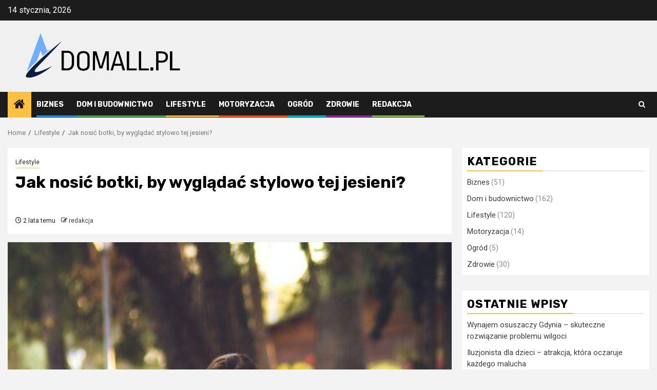

--- FILE ---
content_type: text/html; charset=UTF-8
request_url: https://www.domall.pl/jak-nosic-botki-by-wygladac-stylowo-tej-jesieni/
body_size: 19241
content:
<!doctype html><html lang="pl-PL"><head><meta charset="UTF-8"><meta name="viewport" content="width=device-width, initial-scale=1"><link rel="profile" href="https://gmpg.org/xfn/11"><meta name='robots' content='index, follow, max-image-preview:none, max-snippet:-1, max-video-preview:-1, noimageindex' /> <script data-cfasync="false" data-pagespeed-no-defer>var gtm4wp_datalayer_name = "dataLayer";
	var dataLayer = dataLayer || [];</script> <title>Jak nosić botki, by wyglądać stylowo tej jesieni? | domall.pl</title><link rel="canonical" href="https://www.domall.pl/jak-nosic-botki-by-wygladac-stylowo-tej-jesieni/" /><meta property="og:locale" content="pl_PL" /><meta property="og:type" content="article" /><meta property="og:title" content="Jak nosić botki, by wyglądać stylowo tej jesieni? | domall.pl" /><meta property="og:description" content="Koniec lata to doskonały moment na wymianę garderoby. Stopniowo spadająca temperatura, częstsze mżawki i chłodny..." /><meta property="og:url" content="https://www.domall.pl/jak-nosic-botki-by-wygladac-stylowo-tej-jesieni/" /><meta property="og:site_name" content="domall.pl" /><meta property="article:published_time" content="2023-08-18T11:28:15+00:00" /><meta property="og:image" content="https://www.domall.pl/wp-content/uploads/2023/08/pexels-apostolos-vamvouras-3237128.jpg" /><meta property="og:image:width" content="533" /><meta property="og:image:height" content="800" /><meta property="og:image:type" content="image/jpeg" /><meta name="author" content="redakcja" /><meta name="twitter:card" content="summary_large_image" /><meta name="twitter:label1" content="Napisane przez" /><meta name="twitter:data1" content="redakcja" /><meta name="twitter:label2" content="Szacowany czas czytania" /><meta name="twitter:data2" content="3 minuty" /> <script type="application/ld+json" class="yoast-schema-graph">{"@context":"https://schema.org","@graph":[{"@type":"Article","@id":"https://www.domall.pl/jak-nosic-botki-by-wygladac-stylowo-tej-jesieni/#article","isPartOf":{"@id":"https://www.domall.pl/jak-nosic-botki-by-wygladac-stylowo-tej-jesieni/"},"author":{"name":"redakcja","@id":"https://www.domall.pl/#/schema/person/7e853ad9a3fbdbbb189f1fcd4e767587"},"headline":"Jak nosić botki, by wyglądać stylowo tej jesieni?","datePublished":"2023-08-18T11:28:15+00:00","dateModified":"2023-08-18T11:28:15+00:00","mainEntityOfPage":{"@id":"https://www.domall.pl/jak-nosic-botki-by-wygladac-stylowo-tej-jesieni/"},"wordCount":514,"commentCount":0,"publisher":{"@id":"https://www.domall.pl/#organization"},"image":{"@id":"https://www.domall.pl/jak-nosic-botki-by-wygladac-stylowo-tej-jesieni/#primaryimage"},"thumbnailUrl":"https://www.domall.pl/wp-content/uploads/2023/08/pexels-apostolos-vamvouras-3237128.jpg","articleSection":["Lifestyle"],"inLanguage":"pl-PL","potentialAction":[{"@type":"CommentAction","name":"Comment","target":["https://www.domall.pl/jak-nosic-botki-by-wygladac-stylowo-tej-jesieni/#respond"]}]},{"@type":"WebPage","@id":"https://www.domall.pl/jak-nosic-botki-by-wygladac-stylowo-tej-jesieni/","url":"https://www.domall.pl/jak-nosic-botki-by-wygladac-stylowo-tej-jesieni/","name":"Jak nosić botki, by wyglądać stylowo tej jesieni? | domall.pl","isPartOf":{"@id":"https://www.domall.pl/#website"},"primaryImageOfPage":{"@id":"https://www.domall.pl/jak-nosic-botki-by-wygladac-stylowo-tej-jesieni/#primaryimage"},"image":{"@id":"https://www.domall.pl/jak-nosic-botki-by-wygladac-stylowo-tej-jesieni/#primaryimage"},"thumbnailUrl":"https://www.domall.pl/wp-content/uploads/2023/08/pexels-apostolos-vamvouras-3237128.jpg","datePublished":"2023-08-18T11:28:15+00:00","dateModified":"2023-08-18T11:28:15+00:00","breadcrumb":{"@id":"https://www.domall.pl/jak-nosic-botki-by-wygladac-stylowo-tej-jesieni/#breadcrumb"},"inLanguage":"pl-PL","potentialAction":[{"@type":"ReadAction","target":["https://www.domall.pl/jak-nosic-botki-by-wygladac-stylowo-tej-jesieni/"]}]},{"@type":"ImageObject","inLanguage":"pl-PL","@id":"https://www.domall.pl/jak-nosic-botki-by-wygladac-stylowo-tej-jesieni/#primaryimage","url":"https://www.domall.pl/wp-content/uploads/2023/08/pexels-apostolos-vamvouras-3237128.jpg","contentUrl":"https://www.domall.pl/wp-content/uploads/2023/08/pexels-apostolos-vamvouras-3237128.jpg","width":533,"height":800},{"@type":"BreadcrumbList","@id":"https://www.domall.pl/jak-nosic-botki-by-wygladac-stylowo-tej-jesieni/#breadcrumb","itemListElement":[{"@type":"ListItem","position":1,"name":"Strona główna","item":"https://www.domall.pl/"},{"@type":"ListItem","position":2,"name":"Jak nosić botki, by wyglądać stylowo tej jesieni?"}]},{"@type":"WebSite","@id":"https://www.domall.pl/#website","url":"https://www.domall.pl/","name":"domall.pl","description":"","publisher":{"@id":"https://www.domall.pl/#organization"},"potentialAction":[{"@type":"SearchAction","target":{"@type":"EntryPoint","urlTemplate":"https://www.domall.pl/?s={search_term_string}"},"query-input":"required name=search_term_string"}],"inLanguage":"pl-PL"},{"@type":"Organization","@id":"https://www.domall.pl/#organization","name":"domall.pl","url":"https://www.domall.pl/","logo":{"@type":"ImageObject","inLanguage":"pl-PL","@id":"https://www.domall.pl/#/schema/logo/image/","url":"https://www.domall.pl/wp-content/uploads/2023/02/cropped-domall.pl-blog-wielotematyczny.png","contentUrl":"https://www.domall.pl/wp-content/uploads/2023/02/cropped-domall.pl-blog-wielotematyczny.png","width":748,"height":165,"caption":"domall.pl"},"image":{"@id":"https://www.domall.pl/#/schema/logo/image/"}},{"@type":"Person","@id":"https://www.domall.pl/#/schema/person/7e853ad9a3fbdbbb189f1fcd4e767587","name":"redakcja","image":{"@type":"ImageObject","inLanguage":"pl-PL","@id":"https://www.domall.pl/#/schema/person/image/","url":"https://secure.gravatar.com/avatar/8637b7166687e40a02dd8eb9b9c22f56?s=96&d=mm&r=g","contentUrl":"https://secure.gravatar.com/avatar/8637b7166687e40a02dd8eb9b9c22f56?s=96&d=mm&r=g","caption":"redakcja"},"sameAs":["https://www.domall.pl"],"url":"https://www.domall.pl/redakcja/admin/"}]}</script> <link rel='dns-prefetch' href='//fonts.googleapis.com' /><link rel="alternate" type="application/rss+xml" title="domall.pl &raquo; Kanał z wpisami" href="https://www.domall.pl/feed/" /><link rel="alternate" type="application/rss+xml" title="domall.pl &raquo; Kanał z komentarzami" href="https://www.domall.pl/comments/feed/" /><link rel="alternate" type="application/rss+xml" title="domall.pl &raquo; Jak nosić botki, by wyglądać stylowo tej jesieni? Kanał z komentarzami" href="https://www.domall.pl/jak-nosic-botki-by-wygladac-stylowo-tej-jesieni/feed/" /><style type="text/css">img.wp-smiley,
img.emoji {
	display: inline !important;
	border: none !important;
	box-shadow: none !important;
	height: 1em !important;
	width: 1em !important;
	margin: 0 0.07em !important;
	vertical-align: -0.1em !important;
	background: none !important;
	padding: 0 !important;
}</style><link rel='stylesheet' id='wp-block-library-css' href='https://www.domall.pl/wp-includes/css/dist/block-library/style.min.css?ver=af524f1f6e5c501d25df4cd48c9be439' type='text/css' media='all' /><style id='wp-block-library-theme-inline-css' type='text/css'>.wp-block-audio figcaption{color:#555;font-size:13px;text-align:center}.is-dark-theme .wp-block-audio figcaption{color:hsla(0,0%,100%,.65)}.wp-block-audio{margin:0 0 1em}.wp-block-code{border:1px solid #ccc;border-radius:4px;font-family:Menlo,Consolas,monaco,monospace;padding:.8em 1em}.wp-block-embed figcaption{color:#555;font-size:13px;text-align:center}.is-dark-theme .wp-block-embed figcaption{color:hsla(0,0%,100%,.65)}.wp-block-embed{margin:0 0 1em}.blocks-gallery-caption{color:#555;font-size:13px;text-align:center}.is-dark-theme .blocks-gallery-caption{color:hsla(0,0%,100%,.65)}.wp-block-image figcaption{color:#555;font-size:13px;text-align:center}.is-dark-theme .wp-block-image figcaption{color:hsla(0,0%,100%,.65)}.wp-block-image{margin:0 0 1em}.wp-block-pullquote{border-bottom:4px solid;border-top:4px solid;color:currentColor;margin-bottom:1.75em}.wp-block-pullquote cite,.wp-block-pullquote footer,.wp-block-pullquote__citation{color:currentColor;font-size:.8125em;font-style:normal;text-transform:uppercase}.wp-block-quote{border-left:.25em solid;margin:0 0 1.75em;padding-left:1em}.wp-block-quote cite,.wp-block-quote footer{color:currentColor;font-size:.8125em;font-style:normal;position:relative}.wp-block-quote.has-text-align-right{border-left:none;border-right:.25em solid;padding-left:0;padding-right:1em}.wp-block-quote.has-text-align-center{border:none;padding-left:0}.wp-block-quote.is-large,.wp-block-quote.is-style-large,.wp-block-quote.is-style-plain{border:none}.wp-block-search .wp-block-search__label{font-weight:700}.wp-block-search__button{border:1px solid #ccc;padding:.375em .625em}:where(.wp-block-group.has-background){padding:1.25em 2.375em}.wp-block-separator.has-css-opacity{opacity:.4}.wp-block-separator{border:none;border-bottom:2px solid;margin-left:auto;margin-right:auto}.wp-block-separator.has-alpha-channel-opacity{opacity:1}.wp-block-separator:not(.is-style-wide):not(.is-style-dots){width:100px}.wp-block-separator.has-background:not(.is-style-dots){border-bottom:none;height:1px}.wp-block-separator.has-background:not(.is-style-wide):not(.is-style-dots){height:2px}.wp-block-table{margin:0 0 1em}.wp-block-table td,.wp-block-table th{word-break:normal}.wp-block-table figcaption{color:#555;font-size:13px;text-align:center}.is-dark-theme .wp-block-table figcaption{color:hsla(0,0%,100%,.65)}.wp-block-video figcaption{color:#555;font-size:13px;text-align:center}.is-dark-theme .wp-block-video figcaption{color:hsla(0,0%,100%,.65)}.wp-block-video{margin:0 0 1em}.wp-block-template-part.has-background{margin-bottom:0;margin-top:0;padding:1.25em 2.375em}</style><link rel='stylesheet' id='materialdesignicons-css' href='https://www.domall.pl/wp-content/plugins/smart-blocks/inc/assets/css/materialdesignicons.css?ver=1.0.8' type='text/css' media='all' /><link rel='stylesheet' id='owl-carousel-css' href='https://www.domall.pl/wp-content/plugins/smart-blocks/inc/assets/css/owl.carousel.css?ver=1.0.8' type='text/css' media='all' /><link rel='stylesheet' id='sb-style-css' href='https://www.domall.pl/wp-content/plugins/smart-blocks/inc/assets/css/sb-style.css?ver=1.0.8' type='text/css' media='all' /><style id='global-styles-inline-css' type='text/css'>body{--wp--preset--color--black: #000000;--wp--preset--color--cyan-bluish-gray: #abb8c3;--wp--preset--color--white: #ffffff;--wp--preset--color--pale-pink: #f78da7;--wp--preset--color--vivid-red: #cf2e2e;--wp--preset--color--luminous-vivid-orange: #ff6900;--wp--preset--color--luminous-vivid-amber: #fcb900;--wp--preset--color--light-green-cyan: #7bdcb5;--wp--preset--color--vivid-green-cyan: #00d084;--wp--preset--color--pale-cyan-blue: #8ed1fc;--wp--preset--color--vivid-cyan-blue: #0693e3;--wp--preset--color--vivid-purple: #9b51e0;--wp--preset--gradient--vivid-cyan-blue-to-vivid-purple: linear-gradient(135deg,rgba(6,147,227,1) 0%,rgb(155,81,224) 100%);--wp--preset--gradient--light-green-cyan-to-vivid-green-cyan: linear-gradient(135deg,rgb(122,220,180) 0%,rgb(0,208,130) 100%);--wp--preset--gradient--luminous-vivid-amber-to-luminous-vivid-orange: linear-gradient(135deg,rgba(252,185,0,1) 0%,rgba(255,105,0,1) 100%);--wp--preset--gradient--luminous-vivid-orange-to-vivid-red: linear-gradient(135deg,rgba(255,105,0,1) 0%,rgb(207,46,46) 100%);--wp--preset--gradient--very-light-gray-to-cyan-bluish-gray: linear-gradient(135deg,rgb(238,238,238) 0%,rgb(169,184,195) 100%);--wp--preset--gradient--cool-to-warm-spectrum: linear-gradient(135deg,rgb(74,234,220) 0%,rgb(151,120,209) 20%,rgb(207,42,186) 40%,rgb(238,44,130) 60%,rgb(251,105,98) 80%,rgb(254,248,76) 100%);--wp--preset--gradient--blush-light-purple: linear-gradient(135deg,rgb(255,206,236) 0%,rgb(152,150,240) 100%);--wp--preset--gradient--blush-bordeaux: linear-gradient(135deg,rgb(254,205,165) 0%,rgb(254,45,45) 50%,rgb(107,0,62) 100%);--wp--preset--gradient--luminous-dusk: linear-gradient(135deg,rgb(255,203,112) 0%,rgb(199,81,192) 50%,rgb(65,88,208) 100%);--wp--preset--gradient--pale-ocean: linear-gradient(135deg,rgb(255,245,203) 0%,rgb(182,227,212) 50%,rgb(51,167,181) 100%);--wp--preset--gradient--electric-grass: linear-gradient(135deg,rgb(202,248,128) 0%,rgb(113,206,126) 100%);--wp--preset--gradient--midnight: linear-gradient(135deg,rgb(2,3,129) 0%,rgb(40,116,252) 100%);--wp--preset--font-size--small: 13px;--wp--preset--font-size--medium: 20px;--wp--preset--font-size--large: 36px;--wp--preset--font-size--x-large: 42px;--wp--preset--spacing--20: 0.44rem;--wp--preset--spacing--30: 0.67rem;--wp--preset--spacing--40: 1rem;--wp--preset--spacing--50: 1.5rem;--wp--preset--spacing--60: 2.25rem;--wp--preset--spacing--70: 3.38rem;--wp--preset--spacing--80: 5.06rem;--wp--preset--shadow--natural: 6px 6px 9px rgba(0, 0, 0, 0.2);--wp--preset--shadow--deep: 12px 12px 50px rgba(0, 0, 0, 0.4);--wp--preset--shadow--sharp: 6px 6px 0px rgba(0, 0, 0, 0.2);--wp--preset--shadow--outlined: 6px 6px 0px -3px rgba(255, 255, 255, 1), 6px 6px rgba(0, 0, 0, 1);--wp--preset--shadow--crisp: 6px 6px 0px rgba(0, 0, 0, 1);}body { margin: 0;--wp--style--global--content-size: 740px;--wp--style--global--wide-size: 1300px; }.wp-site-blocks > .alignleft { float: left; margin-right: 2em; }.wp-site-blocks > .alignright { float: right; margin-left: 2em; }.wp-site-blocks > .aligncenter { justify-content: center; margin-left: auto; margin-right: auto; }:where(.wp-site-blocks) > * { margin-block-start: 24px; margin-block-end: 0; }:where(.wp-site-blocks) > :first-child:first-child { margin-block-start: 0; }:where(.wp-site-blocks) > :last-child:last-child { margin-block-end: 0; }body { --wp--style--block-gap: 24px; }:where(body .is-layout-flow)  > :first-child:first-child{margin-block-start: 0;}:where(body .is-layout-flow)  > :last-child:last-child{margin-block-end: 0;}:where(body .is-layout-flow)  > *{margin-block-start: 24px;margin-block-end: 0;}:where(body .is-layout-constrained)  > :first-child:first-child{margin-block-start: 0;}:where(body .is-layout-constrained)  > :last-child:last-child{margin-block-end: 0;}:where(body .is-layout-constrained)  > *{margin-block-start: 24px;margin-block-end: 0;}:where(body .is-layout-flex) {gap: 24px;}:where(body .is-layout-grid) {gap: 24px;}body .is-layout-flow > .alignleft{float: left;margin-inline-start: 0;margin-inline-end: 2em;}body .is-layout-flow > .alignright{float: right;margin-inline-start: 2em;margin-inline-end: 0;}body .is-layout-flow > .aligncenter{margin-left: auto !important;margin-right: auto !important;}body .is-layout-constrained > .alignleft{float: left;margin-inline-start: 0;margin-inline-end: 2em;}body .is-layout-constrained > .alignright{float: right;margin-inline-start: 2em;margin-inline-end: 0;}body .is-layout-constrained > .aligncenter{margin-left: auto !important;margin-right: auto !important;}body .is-layout-constrained > :where(:not(.alignleft):not(.alignright):not(.alignfull)){max-width: var(--wp--style--global--content-size);margin-left: auto !important;margin-right: auto !important;}body .is-layout-constrained > .alignwide{max-width: var(--wp--style--global--wide-size);}body .is-layout-flex{display: flex;}body .is-layout-flex{flex-wrap: wrap;align-items: center;}body .is-layout-flex > *{margin: 0;}body .is-layout-grid{display: grid;}body .is-layout-grid > *{margin: 0;}body{padding-top: 0px;padding-right: 0px;padding-bottom: 0px;padding-left: 0px;}a:where(:not(.wp-element-button)){text-decoration: none;}.wp-element-button, .wp-block-button__link{background-color: #32373c;border-width: 0;color: #fff;font-family: inherit;font-size: inherit;line-height: inherit;padding: calc(0.667em + 2px) calc(1.333em + 2px);text-decoration: none;}.has-black-color{color: var(--wp--preset--color--black) !important;}.has-cyan-bluish-gray-color{color: var(--wp--preset--color--cyan-bluish-gray) !important;}.has-white-color{color: var(--wp--preset--color--white) !important;}.has-pale-pink-color{color: var(--wp--preset--color--pale-pink) !important;}.has-vivid-red-color{color: var(--wp--preset--color--vivid-red) !important;}.has-luminous-vivid-orange-color{color: var(--wp--preset--color--luminous-vivid-orange) !important;}.has-luminous-vivid-amber-color{color: var(--wp--preset--color--luminous-vivid-amber) !important;}.has-light-green-cyan-color{color: var(--wp--preset--color--light-green-cyan) !important;}.has-vivid-green-cyan-color{color: var(--wp--preset--color--vivid-green-cyan) !important;}.has-pale-cyan-blue-color{color: var(--wp--preset--color--pale-cyan-blue) !important;}.has-vivid-cyan-blue-color{color: var(--wp--preset--color--vivid-cyan-blue) !important;}.has-vivid-purple-color{color: var(--wp--preset--color--vivid-purple) !important;}.has-black-background-color{background-color: var(--wp--preset--color--black) !important;}.has-cyan-bluish-gray-background-color{background-color: var(--wp--preset--color--cyan-bluish-gray) !important;}.has-white-background-color{background-color: var(--wp--preset--color--white) !important;}.has-pale-pink-background-color{background-color: var(--wp--preset--color--pale-pink) !important;}.has-vivid-red-background-color{background-color: var(--wp--preset--color--vivid-red) !important;}.has-luminous-vivid-orange-background-color{background-color: var(--wp--preset--color--luminous-vivid-orange) !important;}.has-luminous-vivid-amber-background-color{background-color: var(--wp--preset--color--luminous-vivid-amber) !important;}.has-light-green-cyan-background-color{background-color: var(--wp--preset--color--light-green-cyan) !important;}.has-vivid-green-cyan-background-color{background-color: var(--wp--preset--color--vivid-green-cyan) !important;}.has-pale-cyan-blue-background-color{background-color: var(--wp--preset--color--pale-cyan-blue) !important;}.has-vivid-cyan-blue-background-color{background-color: var(--wp--preset--color--vivid-cyan-blue) !important;}.has-vivid-purple-background-color{background-color: var(--wp--preset--color--vivid-purple) !important;}.has-black-border-color{border-color: var(--wp--preset--color--black) !important;}.has-cyan-bluish-gray-border-color{border-color: var(--wp--preset--color--cyan-bluish-gray) !important;}.has-white-border-color{border-color: var(--wp--preset--color--white) !important;}.has-pale-pink-border-color{border-color: var(--wp--preset--color--pale-pink) !important;}.has-vivid-red-border-color{border-color: var(--wp--preset--color--vivid-red) !important;}.has-luminous-vivid-orange-border-color{border-color: var(--wp--preset--color--luminous-vivid-orange) !important;}.has-luminous-vivid-amber-border-color{border-color: var(--wp--preset--color--luminous-vivid-amber) !important;}.has-light-green-cyan-border-color{border-color: var(--wp--preset--color--light-green-cyan) !important;}.has-vivid-green-cyan-border-color{border-color: var(--wp--preset--color--vivid-green-cyan) !important;}.has-pale-cyan-blue-border-color{border-color: var(--wp--preset--color--pale-cyan-blue) !important;}.has-vivid-cyan-blue-border-color{border-color: var(--wp--preset--color--vivid-cyan-blue) !important;}.has-vivid-purple-border-color{border-color: var(--wp--preset--color--vivid-purple) !important;}.has-vivid-cyan-blue-to-vivid-purple-gradient-background{background: var(--wp--preset--gradient--vivid-cyan-blue-to-vivid-purple) !important;}.has-light-green-cyan-to-vivid-green-cyan-gradient-background{background: var(--wp--preset--gradient--light-green-cyan-to-vivid-green-cyan) !important;}.has-luminous-vivid-amber-to-luminous-vivid-orange-gradient-background{background: var(--wp--preset--gradient--luminous-vivid-amber-to-luminous-vivid-orange) !important;}.has-luminous-vivid-orange-to-vivid-red-gradient-background{background: var(--wp--preset--gradient--luminous-vivid-orange-to-vivid-red) !important;}.has-very-light-gray-to-cyan-bluish-gray-gradient-background{background: var(--wp--preset--gradient--very-light-gray-to-cyan-bluish-gray) !important;}.has-cool-to-warm-spectrum-gradient-background{background: var(--wp--preset--gradient--cool-to-warm-spectrum) !important;}.has-blush-light-purple-gradient-background{background: var(--wp--preset--gradient--blush-light-purple) !important;}.has-blush-bordeaux-gradient-background{background: var(--wp--preset--gradient--blush-bordeaux) !important;}.has-luminous-dusk-gradient-background{background: var(--wp--preset--gradient--luminous-dusk) !important;}.has-pale-ocean-gradient-background{background: var(--wp--preset--gradient--pale-ocean) !important;}.has-electric-grass-gradient-background{background: var(--wp--preset--gradient--electric-grass) !important;}.has-midnight-gradient-background{background: var(--wp--preset--gradient--midnight) !important;}.has-small-font-size{font-size: var(--wp--preset--font-size--small) !important;}.has-medium-font-size{font-size: var(--wp--preset--font-size--medium) !important;}.has-large-font-size{font-size: var(--wp--preset--font-size--large) !important;}.has-x-large-font-size{font-size: var(--wp--preset--font-size--x-large) !important;}
.wp-block-navigation a:where(:not(.wp-element-button)){color: inherit;}
.wp-block-pullquote{font-size: 1.5em;line-height: 1.6;}</style><link rel='stylesheet' id='cfblbcss-css' href='https://www.domall.pl/wp-content/plugins/cardoza-facebook-like-box/cardozafacebook.css?ver=af524f1f6e5c501d25df4cd48c9be439' type='text/css' media='all' /><link rel='stylesheet' id='ez-toc-css' href='https://www.domall.pl/wp-content/plugins/easy-table-of-contents/assets/css/screen.min.css?ver=2.0.57.1' type='text/css' media='all' /><style id='ez-toc-inline-css' type='text/css'>div#ez-toc-container .ez-toc-title {font-size: 120%;}div#ez-toc-container .ez-toc-title {font-weight: 500;}div#ez-toc-container ul li {font-size: 95%;}div#ez-toc-container nav ul ul li ul li {font-size: 90%!important;}
.ez-toc-container-direction {direction: ltr;}.ez-toc-counter ul{counter-reset: item ;}.ez-toc-counter nav ul li a::before {content: counters(item, ".", decimal) ". ";display: inline-block;counter-increment: item;flex-grow: 0;flex-shrink: 0;margin-right: .2em; float: left; }.ez-toc-widget-direction {direction: ltr;}.ez-toc-widget-container ul{counter-reset: item ;}.ez-toc-widget-container nav ul li a::before {content: counters(item, ".", decimal) ". ";display: inline-block;counter-increment: item;flex-grow: 0;flex-shrink: 0;margin-right: .2em; float: left; }</style><link rel='stylesheet' id='aft-icons-css' href='https://www.domall.pl/wp-content/themes/newsphere/assets/icons/style.css?ver=af524f1f6e5c501d25df4cd48c9be439' type='text/css' media='all' /><link rel='stylesheet' id='bootstrap-css' href='https://www.domall.pl/wp-content/themes/newsphere/assets/bootstrap/css/bootstrap.min.css?ver=af524f1f6e5c501d25df4cd48c9be439' type='text/css' media='all' /><link rel='stylesheet' id='swiper-slider-css' href='https://www.domall.pl/wp-content/themes/newsphere/assets/swiper/css/swiper-bundle.min.css?ver=af524f1f6e5c501d25df4cd48c9be439' type='text/css' media='all' /><link rel='stylesheet' id='sidr-css' href='https://www.domall.pl/wp-content/themes/newsphere/assets/sidr/css/sidr.bare.css?ver=af524f1f6e5c501d25df4cd48c9be439' type='text/css' media='all' /><link rel='stylesheet' id='magnific-popup-css' href='https://www.domall.pl/wp-content/themes/newsphere/assets/magnific-popup/magnific-popup.css?ver=af524f1f6e5c501d25df4cd48c9be439' type='text/css' media='all' /><link rel='stylesheet' id='newsphere-google-fonts-css' href='https://fonts.googleapis.com/css?family=Roboto:400,500,700|Rubik:400,500,700&#038;subset=latin,latin-ext' type='text/css' media='all' /><link rel='stylesheet' id='newsphere-style-css' href='https://www.domall.pl/wp-content/themes/newsphere/style.css?ver=4.3.0' type='text/css' media='all' /> <script type='text/javascript' src='https://www.domall.pl/wp-includes/js/jquery/jquery.min.js?ver=3.7.0' id='jquery-core-js'></script> <link rel="https://api.w.org/" href="https://www.domall.pl/wp-json/" /><link rel="alternate" type="application/json" href="https://www.domall.pl/wp-json/wp/v2/posts/1236" /><link rel="EditURI" type="application/rsd+xml" title="RSD" href="https://www.domall.pl/xmlrpc.php?rsd" /><link rel='shortlink' href='https://www.domall.pl/?p=1236' /><link rel="alternate" type="application/json+oembed" href="https://www.domall.pl/wp-json/oembed/1.0/embed?url=https%3A%2F%2Fwww.domall.pl%2Fjak-nosic-botki-by-wygladac-stylowo-tej-jesieni%2F" /><link rel="alternate" type="text/xml+oembed" href="https://www.domall.pl/wp-json/oembed/1.0/embed?url=https%3A%2F%2Fwww.domall.pl%2Fjak-nosic-botki-by-wygladac-stylowo-tej-jesieni%2F&#038;format=xml" /> <script data-cfasync="false" data-pagespeed-no-defer type="text/javascript">var dataLayer_content = {"pagePostType":"post","pagePostType2":"single-post","pageCategory":["lifestyle"],"pagePostAuthor":"redakcja"};
	dataLayer.push( dataLayer_content );</script> <script data-cfasync="false">(function(w,d,s,l,i){w[l]=w[l]||[];w[l].push({'gtm.start':
new Date().getTime(),event:'gtm.js'});var f=d.getElementsByTagName(s)[0],
j=d.createElement(s),dl=l!='dataLayer'?'&l='+l:'';j.async=true;j.src=
'//www.googletagmanager.com/gtm.js?id='+i+dl;f.parentNode.insertBefore(j,f);
})(window,document,'script','dataLayer','GTM-TV334GQ');</script> <link rel="pingback" href="https://www.domall.pl/xmlrpc.php"><noscript><style>.lazyload[data-src]{display:none !important;}</style></noscript><style>.lazyload{background-image:none !important;}.lazyload:before{background-image:none !important;}</style><style type="text/css">.site-title,
            .site-description {
                position: absolute;
                clip: rect(1px, 1px, 1px, 1px);
                display: none;
            }

            
            
            .elementor-default .elementor-section.elementor-section-full_width > .elementor-container,
            .elementor-default .elementor-section.elementor-section-boxed > .elementor-container,
            .elementor-page .elementor-section.elementor-section-full_width > .elementor-container,
            .elementor-page .elementor-section.elementor-section-boxed > .elementor-container{
                max-width: 1300px;
            }

            .container-wrapper .elementor {
                max-width: 100%;
            }

            .align-content-left .elementor-section-stretched,
            .align-content-right .elementor-section-stretched {
                max-width: 100%;
                left: 0 !important;
            }</style><link rel="icon" href="https://www.domall.pl/wp-content/uploads/2023/02/cropped-domall.pl-blog-32x32.png" sizes="32x32" /><link rel="icon" href="https://www.domall.pl/wp-content/uploads/2023/02/cropped-domall.pl-blog-192x192.png" sizes="192x192" /><link rel="apple-touch-icon" href="https://www.domall.pl/wp-content/uploads/2023/02/cropped-domall.pl-blog-180x180.png" /><meta name="msapplication-TileImage" content="https://www.domall.pl/wp-content/uploads/2023/02/cropped-domall.pl-blog-270x270.png" /><style type="text/css" id="wp-custom-css">.cta-containero {
    background-color: #3498db; /* Niebieskie tło */
    color: white; /* Biały tekst */
    padding: 20px;
    border-radius: 5px;
    text-align: center;
    margin: 20px 0;
    transition: transform 0.3s ease, background-color 0.3s ease; /* Dodana animacja zmiany koloru tła */
}

.cta-containero:hover {
    transform: scale(1.05); /* Delikatne powiększenie całego elementu po najechaniu */
    background-color: #2980b9; /* Ciemniejszy niebieski po najechaniu */
}

.cta-texto {
    font-size: 16px;
    margin-bottom: 20px;
    transition: color 0.3s ease; /* Dodana animacja zmiany koloru tekstu */
}

.cta-texto:hover {
    color: #f0f0f0; /* Jaśniejszy kolor tekstu po najechaniu */
}

.cta-linko {
    color: white;
    text-decoration: none;
    font-weight: bold;
    transition: color 0.3s ease; /* Dodana animacja zmiany koloru linku */
}

.cta-linko:hover {
    color: #f0f0f0; /* Jaśniejszy kolor linku po najechaniu */
}

/* Uniwersalny styl dla ładnej tabelki */
  .pretty-table-container {
    width: 100%;
    margin: 20px 0;
    overflow: hidden; /* Zapobiega pojawianiu się pasków przewijania */
  }
  
  .pretty-table {
    width: 100%;
    border-collapse: separate; /* Pozwala na stosowanie border-radius */
    border-spacing: 0;
    table-layout: fixed; /* Tabela zawsze zajmuje 100% szerokości */
    background-color: #fff;
    box-shadow: 0 2px 8px rgba(0, 0, 0, 0.1);
    border-radius: 8px;
  }
  
  .pretty-table th,
  .pretty-table td {
    padding: 12px 15px;
    text-align: left;
    word-wrap: break-word;
  }
  
  /* Stylizacja nagłówków – gradient i wyraziste kolory */
  .pretty-table thead th {
    background: linear-gradient(45deg, #6fb1fc, #4364f7);
    color: #fff;
    font-weight: 600;
    border-bottom: 2px solid #ddd;
  }
  
  /* Stylizacja wierszy */
  .pretty-table tbody tr {
    transition: background-color 0.3s ease;
  }
  
  .pretty-table tbody tr:nth-child(even) {
    background-color: #f9f9f9;
  }
  
  .pretty-table tbody tr:nth-child(odd) {
    background-color: #fff;
  }
  
  .pretty-table tbody tr:hover {
    background-color: #e6f7ff;
  }
  
  .pretty-table tbody td {
    border-bottom: 1px solid #eee;
  }
  
  /* Usunięcie dolnej granicy w ostatnim wierszu */
  .pretty-table tbody tr:last-child td {
    border-bottom: none;
  }
  
  /* Responsywność – zmniejszenie paddingu na mniejszych ekranach */
  @media screen and (max-width: 600px) {
    .pretty-table th,
    .pretty-table td {
      padding: 10px 12px;
    }
  }</style></head><body data-rsssl=1 class="post-template-default single single-post postid-1236 single-format-standard wp-custom-logo wp-embed-responsive aft-default-mode aft-sticky-sidebar aft-hide-comment-count-in-list aft-hide-minutes-read-in-list aft-hide-date-author-in-list default-content-layout single-content-mode-default align-content-left"><div id="af-preloader"><div class="af-preloader-wrap"><div class="af-sp af-sp-wave"></div></div></div><div id="page" class="site">
<a class="skip-link screen-reader-text" href="#content">Skip to content</a><header id="masthead" class="header-style1 header-layout-1"><div class="top-header"><div class="container-wrapper"><div class="top-bar-flex"><div class="top-bar-left col-2"><div class="date-bar-left">
<span class="topbar-date">
14 stycznia, 2026                                    </span></div></div><div class="top-bar-right col-2">
<span class="aft-small-social-menu">
</span></div></div></div></div><div class="main-header " data-background=""><div class="container-wrapper"><div class="af-container-row af-flex-container"><div class="col-3 float-l pad"><div class="logo-brand"><div class="site-branding">
<a href="https://www.domall.pl/" class="custom-logo-link" rel="home"><img width="748" height="165" src="[data-uri]" class="custom-logo lazyload" alt="domall.pl blog wielotematyczny" decoding="async" fetchpriority="high"   data-src="https://www.domall.pl/wp-content/uploads/2023/02/cropped-domall.pl-blog-wielotematyczny.png" data-srcset="https://www.domall.pl/wp-content/uploads/2023/02/cropped-domall.pl-blog-wielotematyczny.png 748w, https://www.domall.pl/wp-content/uploads/2023/02/cropped-domall.pl-blog-wielotematyczny-300x66.png 300w" data-sizes="auto" data-eio-rwidth="748" data-eio-rheight="165" /><noscript><img width="748" height="165" src="https://www.domall.pl/wp-content/uploads/2023/02/cropped-domall.pl-blog-wielotematyczny.png" class="custom-logo" alt="domall.pl blog wielotematyczny" decoding="async" fetchpriority="high" srcset="https://www.domall.pl/wp-content/uploads/2023/02/cropped-domall.pl-blog-wielotematyczny.png 748w, https://www.domall.pl/wp-content/uploads/2023/02/cropped-domall.pl-blog-wielotematyczny-300x66.png 300w" sizes="(max-width: 748px) 100vw, 748px" data-eio="l" /></noscript></a><p class="site-title font-family-1">
<a href="https://www.domall.pl/"
rel="home">domall.pl</a></p></div></div></div><div class="col-66 float-l pad"></div></div></div></div><div class="header-menu-part"><div id="main-navigation-bar" class="bottom-bar"><div class="navigation-section-wrapper"><div class="container-wrapper"><div class="header-middle-part"><div class="navigation-container"><nav class="main-navigation clearfix">
<span class="aft-home-icon">
<a href="https://www.domall.pl" aria-label="Home">
<i class="fa fa-home" aria-hidden="true"></i>
</a>
</span><div class="aft-dynamic-navigation-elements">
<button class="toggle-menu" aria-controls="primary-menu" aria-expanded="false">
<span class="screen-reader-text">
Primary Menu                        </span>
<i class="ham"></i>
</button><div class="menu main-menu menu-desktop show-menu-border"><ul id="primary-menu" class="menu"><li id="menu-item-1060" class="menu-item menu-item-type-taxonomy menu-item-object-category menu-item-1060"><a href="https://www.domall.pl/biznes/">Biznes</a></li><li id="menu-item-1061" class="menu-item menu-item-type-taxonomy menu-item-object-category menu-item-1061"><a href="https://www.domall.pl/dom-i-budownictwo/">Dom i budownictwo</a></li><li id="menu-item-1062" class="menu-item menu-item-type-taxonomy menu-item-object-category current-post-ancestor current-menu-parent current-post-parent menu-item-1062"><a href="https://www.domall.pl/lifestyle/">Lifestyle</a></li><li id="menu-item-1063" class="menu-item menu-item-type-taxonomy menu-item-object-category menu-item-1063"><a href="https://www.domall.pl/motoryzacja/">Motoryzacja</a></li><li id="menu-item-1064" class="menu-item menu-item-type-taxonomy menu-item-object-category menu-item-1064"><a href="https://www.domall.pl/ogrod/">Ogród</a></li><li id="menu-item-1065" class="menu-item menu-item-type-taxonomy menu-item-object-category menu-item-1065"><a href="https://www.domall.pl/zdrowie/">Zdrowie</a></li><li id="menu-item-1088" class="menu-item menu-item-type-post_type menu-item-object-page menu-item-1088"><a href="https://www.domall.pl/redakcja/">Redakcja</a></li></ul></div></div></nav></div></div><div class="header-right-part"><div class="af-search-wrap"><div class="search-overlay">
<a href="#" title="Search" class="search-icon">
<i class="fa fa-search"></i>
</a><div class="af-search-form"><form role="search" method="get" class="search-form" action="https://www.domall.pl/">
<label>
<span class="screen-reader-text">Szukaj:</span>
<input type="search" class="search-field" placeholder="Szukaj &hellip;" value="" name="s" />
</label>
<input type="submit" class="search-submit" value="Szukaj" /></form></div></div></div></div></div></div></div></div></header><div class="af-breadcrumbs-wrapper container-wrapper"><div class="af-breadcrumbs font-family-1 color-pad"><div role="navigation" aria-label="Breadcrumbs" class="breadcrumb-trail breadcrumbs" itemprop="breadcrumb"><ul class="trail-items" itemscope itemtype="http://schema.org/BreadcrumbList"><meta name="numberOfItems" content="3" /><meta name="itemListOrder" content="Ascending" /><li itemprop="itemListElement" itemscope itemtype="http://schema.org/ListItem" class="trail-item trail-begin"><a href="https://www.domall.pl/" rel="home" itemprop="item"><span itemprop="name">Home</span></a><meta itemprop="position" content="1" /></li><li itemprop="itemListElement" itemscope itemtype="http://schema.org/ListItem" class="trail-item"><a href="https://www.domall.pl/lifestyle/" itemprop="item"><span itemprop="name">Lifestyle</span></a><meta itemprop="position" content="2" /></li><li itemprop="itemListElement" itemscope itemtype="http://schema.org/ListItem" class="trail-item trail-end"><a href="https://www.domall.pl/jak-nosic-botki-by-wygladac-stylowo-tej-jesieni/" itemprop="item"><span itemprop="name">Jak nosić botki, by wyglądać stylowo tej jesieni?</span></a><meta itemprop="position" content="3" /></li></ul></div></div></div><div id="content" class="container-wrapper"><div id="primary" class="content-area"><main id="main" class="site-main"><article id="post-1236" class="af-single-article post-1236 post type-post status-publish format-standard has-post-thumbnail hentry category-lifestyle"><div class="entry-content-wrap read-single"><header class="entry-header pos-rel "><div class="read-details marg-btm-lr"><div class="entry-header-details"><div class="figure-categories figure-categories-bg"><ul class="cat-links"><li class="meta-category">
<a class="newsphere-categories category-color-1" href="https://www.domall.pl/lifestyle/" alt="View all posts in Lifestyle">
Lifestyle
</a></li></ul></div><h1 class="entry-title">Jak nosić botki, by wyglądać stylowo tej jesieni?</h1>
<span class="min-read-post-format">
</span><div class="entry-meta">
<span class="author-links"><span class="item-metadata posts-date">
<i class="fa fa-clock-o"></i>
2 lata temu            </span>
<span class="item-metadata posts-author byline">
<i class="fa fa-pencil-square-o"></i>
<a href="https://www.domall.pl/redakcja/admin/">
redakcja                </a>
</span>
</span></div></div></div><div class="read-img pos-rel"><div class="post-thumbnail full-width-image">
<img width="533" height="800" src="[data-uri]" class="attachment-newsphere-featured size-newsphere-featured wp-post-image lazyload" alt="" decoding="async"   data-src="https://www.domall.pl/wp-content/uploads/2023/08/pexels-apostolos-vamvouras-3237128.jpg" data-srcset="https://www.domall.pl/wp-content/uploads/2023/08/pexels-apostolos-vamvouras-3237128.jpg 533w, https://www.domall.pl/wp-content/uploads/2023/08/pexels-apostolos-vamvouras-3237128-200x300.jpg 200w" data-sizes="auto" data-eio-rwidth="533" data-eio-rheight="800" /><noscript><img width="533" height="800" src="https://www.domall.pl/wp-content/uploads/2023/08/pexels-apostolos-vamvouras-3237128.jpg" class="attachment-newsphere-featured size-newsphere-featured wp-post-image" alt="" decoding="async" srcset="https://www.domall.pl/wp-content/uploads/2023/08/pexels-apostolos-vamvouras-3237128.jpg 533w, https://www.domall.pl/wp-content/uploads/2023/08/pexels-apostolos-vamvouras-3237128-200x300.jpg 200w" sizes="(max-width: 533px) 100vw, 533px" data-eio="l" /></noscript></div>
<span class="min-read-post-format"></span></div></header><div class="color-pad"><div class="entry-content read-details color-tp-pad no-color-pad"><p style="text-align: justify;">Koniec lata to doskonały moment na wymianę garderoby. Stopniowo spadająca temperatura, częstsze mżawki i chłodny wiatr zwiastują początek jesieni i dają wyraźny sygnał do wzbogacenia swojej szafy o wygodne, cieplejsze i nieprzemakalne obuwie. W jakich butach można swobodnie przechodzić całą tę porę roku? Na przykład w klasycznych damskich botkach!</p><div id="ez-toc-container" class="ez-toc-v2_0_57_1 ez-toc-wrap-center counter-hierarchy ez-toc-counter ez-toc-grey ez-toc-container-direction"><div class="ez-toc-title-container"><p class="ez-toc-title " >Spis Treści</p>
<span class="ez-toc-title-toggle"><a href="#" class="ez-toc-pull-right ez-toc-btn ez-toc-btn-xs ez-toc-btn-default ez-toc-toggle" aria-label="Toggle Table of Content" role="button"><label for="item-6967675f8f76a" ><span class=""><span style="display:none;">Toggle</span><span class="ez-toc-icon-toggle-span"><svg style="fill: #999;color:#999" xmlns="http://www.w3.org/2000/svg" class="list-377408" width="20px" height="20px" viewBox="0 0 24 24" fill="none"><path d="M6 6H4v2h2V6zm14 0H8v2h12V6zM4 11h2v2H4v-2zm16 0H8v2h12v-2zM4 16h2v2H4v-2zm16 0H8v2h12v-2z" fill="currentColor"></path></svg><svg style="fill: #999;color:#999" class="arrow-unsorted-368013" xmlns="http://www.w3.org/2000/svg" width="10px" height="10px" viewBox="0 0 24 24" version="1.2" baseProfile="tiny"><path d="M18.2 9.3l-6.2-6.3-6.2 6.3c-.2.2-.3.4-.3.7s.1.5.3.7c.2.2.4.3.7.3h11c.3 0 .5-.1.7-.3.2-.2.3-.5.3-.7s-.1-.5-.3-.7zM5.8 14.7l6.2 6.3 6.2-6.3c.2-.2.3-.5.3-.7s-.1-.5-.3-.7c-.2-.2-.4-.3-.7-.3h-11c-.3 0-.5.1-.7.3-.2.2-.3.5-.3.7s.1.5.3.7z"/></svg></span></span></label><input aria-label="Toggle" aria-label="item-6967675f8f76a"  type="checkbox" id="item-6967675f8f76a"></a></span></div><nav><ul class='ez-toc-list ez-toc-list-level-1 ' ><li class='ez-toc-page-1 ez-toc-heading-level-2'><a class="ez-toc-link ez-toc-heading-1" href="#Botki_damskie_%E2%80%94_idealne_obuwie_na_jesien" title="Botki damskie — idealne obuwie na jesień">Botki damskie — idealne obuwie na jesień</a></li><li class='ez-toc-page-1 ez-toc-heading-level-2'><a class="ez-toc-link ez-toc-heading-2" href="#Jaki_model_botkow_damskich_wybrac" title="Jaki model botków damskich wybrać?">Jaki model botków damskich wybrać?</a></li><li class='ez-toc-page-1 ez-toc-heading-level-2'><a class="ez-toc-link ez-toc-heading-3" href="#Botki_w_eleganckiej_stylizacji_%E2%80%94_jakie_wybrac" title="Botki w eleganckiej stylizacji — jakie wybrać?">Botki w eleganckiej stylizacji — jakie wybrać?</a></li><li class='ez-toc-page-1 ez-toc-heading-level-2'><a class="ez-toc-link ez-toc-heading-4" href="#Botki_w_casualowym_zestawieniu_%E2%80%94_ktore_modele_warto_wybrac" title="Botki w casualowym zestawieniu — które modele warto wybrać?">Botki w casualowym zestawieniu — które modele warto wybrać?</a></li></ul></nav></div><h2 style="text-align: center;"><span class="ez-toc-section" id="Botki_damskie_%E2%80%94_idealne_obuwie_na_jesien"></span><span style="font-weight: 400;">Botki damskie — idealne obuwie na jesień</span><span class="ez-toc-section-end"></span></h2><p style="text-align: justify;"><a href="https://sergioleone.store/pl/menu/botki-damskie-179.html"><span style="font-weight: 400;">Botki damskie</span></a><span style="font-weight: 400;"> to buty o zabudowanej konstrukcji i cholewce zazwyczaj zakrywającej kostkę. Taka ich budowa zapewnia dobrą ochronę stopy przed chłodem i wilgocią, dlatego zdecydowanie jest to jeden z lepszych modeli obuwia na jesień. Ważną ich zaletą jest również duża różnorodność dostępnych fasonów oraz wzorów, ułatwiająca precyzyjny dobór modelu do swoich preferencji lub konkretnych stylizacji. Dzięki botkom z pewnością będziesz w stanie wzbogacić swoją garderobę, bez względu na to, czy na co dzień wybierasz najwygodniejsze ubrania, czy zawsze chcesz prezentować się elegancko.</span></p><h2 style="text-align: center;"><span class="ez-toc-section" id="Jaki_model_botkow_damskich_wybrac"></span><span style="font-weight: 400;">Jaki model botków damskich wybrać?</span><span class="ez-toc-section-end"></span></h2><p style="text-align: justify;"><span style="font-weight: 400;">Jednym z ważniejszych kryteriów doboru obuwia jest wysokość obcasa. Niezależnie jednak od tego, czy wolisz płaską podeszwę, czy wysokie szpilki, wśród botków na pewno zdołasz znaleźć odpowiedni dla siebie model. Tej jesieni warto przyjrzeć się w szczególności fasonom osadzonym na platformie i szerszym obcasie, z lekko zaokrąglonymi noskami. To, co przemawia na korzyść tych modeli, to nie tylko stylowy wygląd, ale i maksimum komfortu noszenia. Szersze obcasy lub płaska podeszwa pozwalają zachować stabilność na każdej powierzchni, nawet tej śliskiej od jesiennego deszczu.</span></p><p style="text-align: justify;"><span style="font-weight: 400;">Kolor i elementy dekoracyjne botków dopasuj tak, by dobrze łączyły się z resztą stylizacji. Kilka podpowiedzi w tym zakresie znajdziesz w dalszej części artykułu. Jeśli chcesz, by obuwie nie zdominowało stylizacji i wraz z ubraniem stworzyło estetyczne tło dla akcesoriów, nadruków i ozdób, postaw na modele o prostej formie, jednokolorowe lub o monochromatycznej kompozycji barw.</span></p><h2 style="text-align: center;"><span class="ez-toc-section" id="Botki_w_eleganckiej_stylizacji_%E2%80%94_jakie_wybrac"></span><span style="font-weight: 400;">Botki w eleganckiej stylizacji — jakie wybrać?</span><span class="ez-toc-section-end"></span></h2><p style="text-align: justify;"><span style="font-weight: 400;">Botki to praktyczne obuwie, jednak wiele jego fasonów świetnie łączy się z eleganckimi stylizacjami. Są to przede wszystkim modele osadzone na obcasie, w spójnych kolorach i o lekko połyskującej cholewce. W tym przypadku należy celować w egzemplarze w neutralnych, subtelnych kolorach. Sprawdzi się tu zwłaszcza czerń oraz brąz. Elementem dekoracyjnym w takim obuwiu może być na przykład minimalistyczna aplikacja lub stylizowane przeszycia na cholewce.</span></p><h2 style="text-align: center;"><span class="ez-toc-section" id="Botki_w_casualowym_zestawieniu_%E2%80%94_ktore_modele_warto_wybrac"></span><span style="font-weight: 400;">Botki w casualowym zestawieniu — które modele warto wybrać?</span><span class="ez-toc-section-end"></span></h2><p style="text-align: justify;"><span style="font-weight: 400;">W casualowych stylizacjach masz pełną dowolność w zakresie barw, wzorów czy tekstury elementów, w tym butów. Pamiętaj jednak, że obuwie musi dobrze łączyć się z ubraniami i nie wprowadzać do zestawienia chaosu nadmiarem połączeń kolorystycznych. Kobiety, które na pierwszym miejscu stawiają wygodę butów, mogą zdecydować się na modele botków nawiązujące wyglądem do obuwia sportowego (np. sznurowane botki na płaskiej podeszwie) lub traperów (botki z dłuższą cholewką, na platformie lub grubej podeszwie).</span></p><div class="post-item-metadata entry-meta"></div><nav class="navigation post-navigation" aria-label="Continue Reading"><h2 class="screen-reader-text">Continue Reading</h2><div class="nav-links"><div class="nav-previous"><a href="https://www.domall.pl/kiedy-powinnismy-zmienic-opony-na-letnie/" rel="prev"><span class="em-post-navigation">Wstecz</span> Kiedy powinniśmy zmienić opony na letnie?</a></div><div class="nav-next"><a href="https://www.domall.pl/jakie-szklarnie-sa-najbardziej-wytrzymale/" rel="next"><span class="em-post-navigation">Dalej</span> Jakie szklarnie są najbardziej wytrzymałe?</a></div></div></nav></div></div></div></article><div class="promotionspace enable-promotionspace"><div class="af-reated-posts  col-ten"><h2 class="widget-title header-after1">
<span class="header-after">
Polecamy          </span></h2><div class="af-container-row clearfix"><div class="col-3 float-l pad latest-posts-grid af-sec-post" data-mh="latest-posts-grid"><div class="read-single color-pad"><div class="read-img pos-rel read-bg-img">
<a href="https://www.domall.pl/iluzjonista-dla-dzieci-atrakcja-ktora-oczaruje-kazdego-malucha/" aria-label="Iluzjonista dla dzieci – atrakcja, która oczaruje każdego malucha">
<img width="300" height="225" src="[data-uri]" class="attachment-medium size-medium wp-post-image lazyload" alt="pokaz iluzjonisty" decoding="async"   data-src="https://www.domall.pl/wp-content/uploads/2025/07/pokaz-iluzjonisty-300x225.jpg" data-srcset="https://www.domall.pl/wp-content/uploads/2025/07/pokaz-iluzjonisty-300x225.jpg 300w, https://www.domall.pl/wp-content/uploads/2025/07/pokaz-iluzjonisty-768x576.jpg 768w, https://www.domall.pl/wp-content/uploads/2025/07/pokaz-iluzjonisty.jpg 1000w" data-sizes="auto" data-eio-rwidth="300" data-eio-rheight="225" /><noscript><img width="300" height="225" src="https://www.domall.pl/wp-content/uploads/2025/07/pokaz-iluzjonisty-300x225.jpg" class="attachment-medium size-medium wp-post-image" alt="pokaz iluzjonisty" decoding="async" srcset="https://www.domall.pl/wp-content/uploads/2025/07/pokaz-iluzjonisty-300x225.jpg 300w, https://www.domall.pl/wp-content/uploads/2025/07/pokaz-iluzjonisty-768x576.jpg 768w, https://www.domall.pl/wp-content/uploads/2025/07/pokaz-iluzjonisty.jpg 1000w" sizes="(max-width: 300px) 100vw, 300px" data-eio="l" /></noscript>                </a>
<span class="min-read-post-format">
</span></div><div class="read-details color-tp-pad no-color-pad"><div class="read-categories"><ul class="cat-links"><li class="meta-category">
<a class="newsphere-categories category-color-1" href="https://www.domall.pl/lifestyle/" alt="View all posts in Lifestyle">
Lifestyle
</a></li></ul></div><div class="read-title"><h3>
<a href="https://www.domall.pl/iluzjonista-dla-dzieci-atrakcja-ktora-oczaruje-kazdego-malucha/">Iluzjonista dla dzieci – atrakcja, która oczaruje każdego malucha</a></h3></div><div class="entry-meta">
<span class="author-links"><span class="item-metadata posts-date">
<i class="fa fa-clock-o"></i>
6 miesięcy temu            </span>
<span class="item-metadata posts-author byline">
<i class="fa fa-pencil-square-o"></i>
<a href="https://www.domall.pl/redakcja/admin/">
redakcja                </a>
</span>
</span></div></div></div></div><div class="col-3 float-l pad latest-posts-grid af-sec-post" data-mh="latest-posts-grid"><div class="read-single color-pad"><div class="read-img pos-rel read-bg-img">
<a href="https://www.domall.pl/jak-usunac-wosk-z-mebli/" aria-label="Jak usunąć wosk z mebli? Sprawdzone metody, które uratują Twoje ulubione meble!">
<img width="300" height="225" src="[data-uri]" class="attachment-medium size-medium wp-post-image lazyload" alt="Przygotowanie narzędzi do czyszczenia wosku" decoding="async"   data-src="https://www.domall.pl/wp-content/uploads/2025/04/Przygotowanie-narzedzi-do-czyszczenia-wosku-300x225.jpg" data-srcset="https://www.domall.pl/wp-content/uploads/2025/04/Przygotowanie-narzedzi-do-czyszczenia-wosku-300x225.jpg 300w, https://www.domall.pl/wp-content/uploads/2025/04/Przygotowanie-narzedzi-do-czyszczenia-wosku-768x576.jpg 768w, https://www.domall.pl/wp-content/uploads/2025/04/Przygotowanie-narzedzi-do-czyszczenia-wosku.jpg 1000w" data-sizes="auto" data-eio-rwidth="300" data-eio-rheight="225" /><noscript><img width="300" height="225" src="https://www.domall.pl/wp-content/uploads/2025/04/Przygotowanie-narzedzi-do-czyszczenia-wosku-300x225.jpg" class="attachment-medium size-medium wp-post-image" alt="Przygotowanie narzędzi do czyszczenia wosku" decoding="async" srcset="https://www.domall.pl/wp-content/uploads/2025/04/Przygotowanie-narzedzi-do-czyszczenia-wosku-300x225.jpg 300w, https://www.domall.pl/wp-content/uploads/2025/04/Przygotowanie-narzedzi-do-czyszczenia-wosku-768x576.jpg 768w, https://www.domall.pl/wp-content/uploads/2025/04/Przygotowanie-narzedzi-do-czyszczenia-wosku.jpg 1000w" sizes="(max-width: 300px) 100vw, 300px" data-eio="l" /></noscript>                </a>
<span class="min-read-post-format">
</span></div><div class="read-details color-tp-pad no-color-pad"><div class="read-categories"><ul class="cat-links"><li class="meta-category">
<a class="newsphere-categories category-color-1" href="https://www.domall.pl/lifestyle/" alt="View all posts in Lifestyle">
Lifestyle
</a></li></ul></div><div class="read-title"><h3>
<a href="https://www.domall.pl/jak-usunac-wosk-z-mebli/">Jak usunąć wosk z mebli? Sprawdzone metody, które uratują Twoje ulubione meble!</a></h3></div><div class="entry-meta">
<span class="author-links"><span class="item-metadata posts-date">
<i class="fa fa-clock-o"></i>
9 miesięcy temu            </span>
<span class="item-metadata posts-author byline">
<i class="fa fa-pencil-square-o"></i>
<a href="https://www.domall.pl/redakcja/admin/">
redakcja                </a>
</span>
</span></div></div></div></div><div class="col-3 float-l pad latest-posts-grid af-sec-post" data-mh="latest-posts-grid"><div class="read-single color-pad"><div class="read-img pos-rel read-bg-img">
<a href="https://www.domall.pl/porady-do-ogrodu-praktyczne-wskazowki-dla-kazdego-ogrodnika/" aria-label="Porady do ogrodu – Praktyczne wskazówki dla każdego ogrodnika">
<img width="300" height="300" src="[data-uri]" class="attachment-medium size-medium wp-post-image lazyload" alt="Zioła" decoding="async"   data-src="https://www.domall.pl/wp-content/uploads/2025/03/Ziola-300x300.jpg" data-srcset="https://www.domall.pl/wp-content/uploads/2025/03/Ziola-300x300.jpg 300w, https://www.domall.pl/wp-content/uploads/2025/03/Ziola-150x150.jpg 150w, https://www.domall.pl/wp-content/uploads/2025/03/Ziola-768x768.jpg 768w, https://www.domall.pl/wp-content/uploads/2025/03/Ziola.jpg 800w" data-sizes="auto" data-eio-rwidth="300" data-eio-rheight="300" /><noscript><img width="300" height="300" src="https://www.domall.pl/wp-content/uploads/2025/03/Ziola-300x300.jpg" class="attachment-medium size-medium wp-post-image" alt="Zioła" decoding="async" srcset="https://www.domall.pl/wp-content/uploads/2025/03/Ziola-300x300.jpg 300w, https://www.domall.pl/wp-content/uploads/2025/03/Ziola-150x150.jpg 150w, https://www.domall.pl/wp-content/uploads/2025/03/Ziola-768x768.jpg 768w, https://www.domall.pl/wp-content/uploads/2025/03/Ziola.jpg 800w" sizes="(max-width: 300px) 100vw, 300px" data-eio="l" /></noscript>                </a>
<span class="min-read-post-format">
</span></div><div class="read-details color-tp-pad no-color-pad"><div class="read-categories"><ul class="cat-links"><li class="meta-category">
<a class="newsphere-categories category-color-1" href="https://www.domall.pl/lifestyle/" alt="View all posts in Lifestyle">
Lifestyle
</a></li></ul></div><div class="read-title"><h3>
<a href="https://www.domall.pl/porady-do-ogrodu-praktyczne-wskazowki-dla-kazdego-ogrodnika/">Porady do ogrodu – Praktyczne wskazówki dla każdego ogrodnika</a></h3></div><div class="entry-meta">
<span class="author-links"><span class="item-metadata posts-date">
<i class="fa fa-clock-o"></i>
10 miesięcy temu            </span>
<span class="item-metadata posts-author byline">
<i class="fa fa-pencil-square-o"></i>
<a href="https://www.domall.pl/redakcja/admin/">
redakcja                </a>
</span>
</span></div></div></div></div></div></div></div><div id="comments" class="comments-area"><div id="respond" class="comment-respond"><h3 id="reply-title" class="comment-reply-title">Dodaj komentarz <small><a rel="nofollow" id="cancel-comment-reply-link" href="/jak-nosic-botki-by-wygladac-stylowo-tej-jesieni/#respond" style="display:none;">Anuluj pisanie odpowiedzi</a></small></h3><form action="https://www.domall.pl/wp-comments-post.php" method="post" id="commentform" class="comment-form" novalidate><p class="comment-notes"><span id="email-notes">Twój adres e-mail nie zostanie opublikowany.</span> <span class="required-field-message">Wymagane pola są oznaczone <span class="required">*</span></span></p><p class="comment-form-comment"><label for="comment">Komentarz <span class="required">*</span></label><textarea id="comment" name="comment" cols="45" rows="8" maxlength="65525" required></textarea></p><p class="comment-form-author"><label for="author">Nazwa <span class="required">*</span></label> <input id="author" name="author" type="text" value="" size="30" maxlength="245" autocomplete="name" required /></p><p class="comment-form-email"><label for="email">E-mail <span class="required">*</span></label> <input id="email" name="email" type="email" value="" size="30" maxlength="100" aria-describedby="email-notes" autocomplete="email" required /></p><p class="comment-form-url"><label for="url">Witryna internetowa</label> <input id="url" name="url" type="url" value="" size="30" maxlength="200" autocomplete="url" /></p><p class="comment-form-cookies-consent"><input id="wp-comment-cookies-consent" name="wp-comment-cookies-consent" type="checkbox" value="yes" /> <label for="wp-comment-cookies-consent">Zapisz moje dane, adres e-mail i witrynę w przeglądarce aby wypełnić dane podczas pisania kolejnych komentarzy.</label></p><p class="aiowps-captcha hide-when-displaying-tfa-input"><label for="aiowps-captcha-answer">Podaj wynik (liczba):</label><div class="aiowps-captcha-equation hide-when-displaying-tfa-input"><strong>piętnaście &#8722; jeden = <input type="hidden" name="aiowps-captcha-string-info" id="aiowps-captcha-string-info" value="fnq4e5nqzr" /><input type="hidden" name="aiowps-captcha-temp-string" id="aiowps-captcha-temp-string" value="1768384351" /><input type="text" size="2" id="aiowps-captcha-answer" name="aiowps-captcha-answer" value="" autocomplete="off" /></strong></div></p><p class="form-submit"><input name="submit" type="submit" id="submit" class="submit" value="Opublikuj komentarz" /> <input type='hidden' name='comment_post_ID' value='1236' id='comment_post_ID' />
<input type='hidden' name='comment_parent' id='comment_parent' value='0' /></p><p style="display: none !important;"><label>&#916;<textarea name="ak_hp_textarea" cols="45" rows="8" maxlength="100"></textarea></label><input type="hidden" id="ak_js_1" name="ak_js" value="44"/></p></form></div></div></main></div><div id="secondary" class="sidebar-area sidebar-sticky-top"><div class="theiaStickySidebar"><aside class="widget-area color-pad"><div id="categories-2" class="widget newsphere-widget widget_categories"><h2 class="widget-title widget-title-1"><span>Kategorie</span></h2><ul><li class="cat-item cat-item-4"><a href="https://www.domall.pl/biznes/">Biznes</a> (51)</li><li class="cat-item cat-item-1"><a href="https://www.domall.pl/dom-i-budownictwo/">Dom i budownictwo</a> (162)</li><li class="cat-item cat-item-6"><a href="https://www.domall.pl/lifestyle/">Lifestyle</a> (120)</li><li class="cat-item cat-item-2"><a href="https://www.domall.pl/motoryzacja/">Motoryzacja</a> (14)</li><li class="cat-item cat-item-5"><a href="https://www.domall.pl/ogrod/">Ogród</a> (5)</li><li class="cat-item cat-item-3"><a href="https://www.domall.pl/zdrowie/">Zdrowie</a> (30)</li></ul></div><div id="recent-posts-2" class="widget newsphere-widget widget_recent_entries"><h2 class="widget-title widget-title-1"><span>Ostatnie wpisy</span></h2><ul><li>
<a href="https://www.domall.pl/wynajem-osuszaczy-gdynia-skuteczne-rozwiazanie-problemu-wilgoci/">Wynajem osuszaczy Gdynia – skuteczne rozwiązanie problemu wilgoci</a></li><li>
<a href="https://www.domall.pl/iluzjonista-dla-dzieci-atrakcja-ktora-oczaruje-kazdego-malucha/">Iluzjonista dla dzieci – atrakcja, która oczaruje każdego malucha</a></li><li>
<a href="https://www.domall.pl/wybor-najlepszych-past-i-szczoteczek-do-higienizacji-jamy-ustnej-w-gabinecie/">Wybór najlepszych past i szczoteczek do higienizacji jamy ustnej w gabinecie</a></li><li>
<a href="https://www.domall.pl/lekarz-medycyny-rodzinnej-w-ostrolece-do-kogo-sie-zapisac/">Lekarz medycyny rodzinnej w Ostrołęce – do kogo się zapisać?</a></li><li>
<a href="https://www.domall.pl/jakie-zalety-ma-mycie-cisnieniowe/">Jakie zalety ma mycie ciśnieniowe?</a></li><li>
<a href="https://www.domall.pl/jak-urzadzic-lazienke-dla-dziecka-praktyczny-poradnik-dla-rodzicow/">Jak urządzić łazienkę dla dziecka? Praktyczny poradnik dla rodziców</a></li><li>
<a href="https://www.domall.pl/jak-skutecznie-szukac-pracy-jako-frezer-cnc-w-holandii/">Jak skutecznie szukać pracy jako frezer CNC w Holandii?</a></li><li>
<a href="https://www.domall.pl/dubaj-miejsce-gdzie-luksusowe-wnetrza-spotykaja-sie-z-nowoczesnym-stylem-zycia/">Dubaj – miejsce, gdzie luksusowe wnętrza spotykają się z nowoczesnym stylem życia</a></li></ul></div></aside></div></div></div><div class="af-main-banner-latest-posts grid-layout"><div class="container-wrapper"><div class="widget-title-section"><h2 class="widget-title header-after1">
<span class="header-after">
Warto przeczytać          </span></h2></div><div class="af-container-row clearfix"><div class="col-4 pad float-l" data-mh="you-may-have-missed"><div class="read-single color-pad"><div class="read-img pos-rel read-bg-img">
<a href="https://www.domall.pl/wynajem-osuszaczy-gdynia-skuteczne-rozwiazanie-problemu-wilgoci/" aria-label="Wynajem osuszaczy Gdynia – skuteczne rozwiązanie problemu wilgoci">
<img width="300" height="200" src="[data-uri]" class="attachment-medium size-medium wp-post-image lazyload" alt="" decoding="async"   data-src="https://www.domall.pl/wp-content/uploads/2025/08/wynajem-nagrzewnic-gdynia-1_wp-300x200.jpg" data-srcset="https://www.domall.pl/wp-content/uploads/2025/08/wynajem-nagrzewnic-gdynia-1_wp-300x200.jpg 300w, https://www.domall.pl/wp-content/uploads/2025/08/wynajem-nagrzewnic-gdynia-1_wp-768x512.jpg 768w, https://www.domall.pl/wp-content/uploads/2025/08/wynajem-nagrzewnic-gdynia-1_wp.jpg 1000w" data-sizes="auto" data-eio-rwidth="300" data-eio-rheight="200" /><noscript><img width="300" height="200" src="https://www.domall.pl/wp-content/uploads/2025/08/wynajem-nagrzewnic-gdynia-1_wp-300x200.jpg" class="attachment-medium size-medium wp-post-image" alt="" decoding="async" srcset="https://www.domall.pl/wp-content/uploads/2025/08/wynajem-nagrzewnic-gdynia-1_wp-300x200.jpg 300w, https://www.domall.pl/wp-content/uploads/2025/08/wynajem-nagrzewnic-gdynia-1_wp-768x512.jpg 768w, https://www.domall.pl/wp-content/uploads/2025/08/wynajem-nagrzewnic-gdynia-1_wp.jpg 1000w" sizes="(max-width: 300px) 100vw, 300px" data-eio="l" /></noscript>                </a>
<span class="min-read-post-format">
</span></div><div class="read-details color-tp-pad"><div class="read-categories"><ul class="cat-links"><li class="meta-category">
<a class="newsphere-categories category-color-1" href="https://www.domall.pl/dom-i-budownictwo/" alt="View all posts in Dom i budownictwo">
Dom i budownictwo
</a></li></ul></div><div class="read-title"><h3>
<a href="https://www.domall.pl/wynajem-osuszaczy-gdynia-skuteczne-rozwiazanie-problemu-wilgoci/" aria-label="Wynajem osuszaczy Gdynia – skuteczne rozwiązanie problemu wilgoci">Wynajem osuszaczy Gdynia – skuteczne rozwiązanie problemu wilgoci</a></h3></div><div class="entry-meta">
<span class="author-links"><span class="item-metadata posts-date">
<i class="fa fa-clock-o"></i>
5 miesięcy temu            </span>
<span class="item-metadata posts-author byline">
<i class="fa fa-pencil-square-o"></i>
<a href="https://www.domall.pl/redakcja/redaktor/">
Redaktor Naczelny                </a>
</span>
</span></div></div></div></div><div class="col-4 pad float-l" data-mh="you-may-have-missed"><div class="read-single color-pad"><div class="read-img pos-rel read-bg-img">
<a href="https://www.domall.pl/iluzjonista-dla-dzieci-atrakcja-ktora-oczaruje-kazdego-malucha/" aria-label="Iluzjonista dla dzieci – atrakcja, która oczaruje każdego malucha">
<img width="300" height="225" src="[data-uri]" class="attachment-medium size-medium wp-post-image lazyload" alt="pokaz iluzjonisty" decoding="async"   data-src="https://www.domall.pl/wp-content/uploads/2025/07/pokaz-iluzjonisty-300x225.jpg" data-srcset="https://www.domall.pl/wp-content/uploads/2025/07/pokaz-iluzjonisty-300x225.jpg 300w, https://www.domall.pl/wp-content/uploads/2025/07/pokaz-iluzjonisty-768x576.jpg 768w, https://www.domall.pl/wp-content/uploads/2025/07/pokaz-iluzjonisty.jpg 1000w" data-sizes="auto" data-eio-rwidth="300" data-eio-rheight="225" /><noscript><img width="300" height="225" src="https://www.domall.pl/wp-content/uploads/2025/07/pokaz-iluzjonisty-300x225.jpg" class="attachment-medium size-medium wp-post-image" alt="pokaz iluzjonisty" decoding="async" srcset="https://www.domall.pl/wp-content/uploads/2025/07/pokaz-iluzjonisty-300x225.jpg 300w, https://www.domall.pl/wp-content/uploads/2025/07/pokaz-iluzjonisty-768x576.jpg 768w, https://www.domall.pl/wp-content/uploads/2025/07/pokaz-iluzjonisty.jpg 1000w" sizes="(max-width: 300px) 100vw, 300px" data-eio="l" /></noscript>                </a>
<span class="min-read-post-format">
</span></div><div class="read-details color-tp-pad"><div class="read-categories"><ul class="cat-links"><li class="meta-category">
<a class="newsphere-categories category-color-1" href="https://www.domall.pl/lifestyle/" alt="View all posts in Lifestyle">
Lifestyle
</a></li></ul></div><div class="read-title"><h3>
<a href="https://www.domall.pl/iluzjonista-dla-dzieci-atrakcja-ktora-oczaruje-kazdego-malucha/" aria-label="Iluzjonista dla dzieci – atrakcja, która oczaruje każdego malucha">Iluzjonista dla dzieci – atrakcja, która oczaruje każdego malucha</a></h3></div><div class="entry-meta">
<span class="author-links"><span class="item-metadata posts-date">
<i class="fa fa-clock-o"></i>
6 miesięcy temu            </span>
<span class="item-metadata posts-author byline">
<i class="fa fa-pencil-square-o"></i>
<a href="https://www.domall.pl/redakcja/admin/">
redakcja                </a>
</span>
</span></div></div></div></div><div class="col-4 pad float-l" data-mh="you-may-have-missed"><div class="read-single color-pad"><div class="read-img pos-rel read-bg-img">
<a href="https://www.domall.pl/wybor-najlepszych-past-i-szczoteczek-do-higienizacji-jamy-ustnej-w-gabinecie/" aria-label="Wybór najlepszych past i szczoteczek do higienizacji jamy ustnej w gabinecie">
<img width="300" height="200" src="[data-uri]" class="attachment-medium size-medium wp-post-image lazyload" alt="" decoding="async"   data-src="https://www.domall.pl/wp-content/uploads/2025/07/mezczyzna-dentysta-w-pokoju-ze-sprzetem-medycznym-na-tle_613910-15248_wp-300x200.jpg" data-srcset="https://www.domall.pl/wp-content/uploads/2025/07/mezczyzna-dentysta-w-pokoju-ze-sprzetem-medycznym-na-tle_613910-15248_wp-300x200.jpg 300w, https://www.domall.pl/wp-content/uploads/2025/07/mezczyzna-dentysta-w-pokoju-ze-sprzetem-medycznym-na-tle_613910-15248_wp-768x512.jpg 768w, https://www.domall.pl/wp-content/uploads/2025/07/mezczyzna-dentysta-w-pokoju-ze-sprzetem-medycznym-na-tle_613910-15248_wp.jpg 996w" data-sizes="auto" data-eio-rwidth="300" data-eio-rheight="200" /><noscript><img width="300" height="200" src="https://www.domall.pl/wp-content/uploads/2025/07/mezczyzna-dentysta-w-pokoju-ze-sprzetem-medycznym-na-tle_613910-15248_wp-300x200.jpg" class="attachment-medium size-medium wp-post-image" alt="" decoding="async" srcset="https://www.domall.pl/wp-content/uploads/2025/07/mezczyzna-dentysta-w-pokoju-ze-sprzetem-medycznym-na-tle_613910-15248_wp-300x200.jpg 300w, https://www.domall.pl/wp-content/uploads/2025/07/mezczyzna-dentysta-w-pokoju-ze-sprzetem-medycznym-na-tle_613910-15248_wp-768x512.jpg 768w, https://www.domall.pl/wp-content/uploads/2025/07/mezczyzna-dentysta-w-pokoju-ze-sprzetem-medycznym-na-tle_613910-15248_wp.jpg 996w" sizes="(max-width: 300px) 100vw, 300px" data-eio="l" /></noscript>                </a>
<span class="min-read-post-format">
</span></div><div class="read-details color-tp-pad"><div class="read-categories"><ul class="cat-links"><li class="meta-category">
<a class="newsphere-categories category-color-1" href="https://www.domall.pl/zdrowie/" alt="View all posts in Zdrowie">
Zdrowie
</a></li></ul></div><div class="read-title"><h3>
<a href="https://www.domall.pl/wybor-najlepszych-past-i-szczoteczek-do-higienizacji-jamy-ustnej-w-gabinecie/" aria-label="Wybór najlepszych past i szczoteczek do higienizacji jamy ustnej w gabinecie">Wybór najlepszych past i szczoteczek do higienizacji jamy ustnej w gabinecie</a></h3></div><div class="entry-meta">
<span class="author-links"><span class="item-metadata posts-date">
<i class="fa fa-clock-o"></i>
6 miesięcy temu            </span>
<span class="item-metadata posts-author byline">
<i class="fa fa-pencil-square-o"></i>
<a href="https://www.domall.pl/redakcja/redaktor/">
Redaktor Naczelny                </a>
</span>
</span></div></div></div></div><div class="col-4 pad float-l" data-mh="you-may-have-missed"><div class="read-single color-pad"><div class="read-img pos-rel read-bg-img">
<a href="https://www.domall.pl/lekarz-medycyny-rodzinnej-w-ostrolece-do-kogo-sie-zapisac/" aria-label="Lekarz medycyny rodzinnej w Ostrołęce – do kogo się zapisać?">
<img width="300" height="200" src="[data-uri]" class="attachment-medium size-medium wp-post-image lazyload" alt="" decoding="async"   data-src="https://www.domall.pl/wp-content/uploads/2025/06/shutterstock_2154432921_wp-300x200.jpg" data-srcset="https://www.domall.pl/wp-content/uploads/2025/06/shutterstock_2154432921_wp-300x200.jpg 300w, https://www.domall.pl/wp-content/uploads/2025/06/shutterstock_2154432921_wp-768x512.jpg 768w, https://www.domall.pl/wp-content/uploads/2025/06/shutterstock_2154432921_wp.jpg 1000w" data-sizes="auto" data-eio-rwidth="300" data-eio-rheight="200" /><noscript><img width="300" height="200" src="https://www.domall.pl/wp-content/uploads/2025/06/shutterstock_2154432921_wp-300x200.jpg" class="attachment-medium size-medium wp-post-image" alt="" decoding="async" srcset="https://www.domall.pl/wp-content/uploads/2025/06/shutterstock_2154432921_wp-300x200.jpg 300w, https://www.domall.pl/wp-content/uploads/2025/06/shutterstock_2154432921_wp-768x512.jpg 768w, https://www.domall.pl/wp-content/uploads/2025/06/shutterstock_2154432921_wp.jpg 1000w" sizes="(max-width: 300px) 100vw, 300px" data-eio="l" /></noscript>                </a>
<span class="min-read-post-format">
</span></div><div class="read-details color-tp-pad"><div class="read-categories"><ul class="cat-links"><li class="meta-category">
<a class="newsphere-categories category-color-1" href="https://www.domall.pl/zdrowie/" alt="View all posts in Zdrowie">
Zdrowie
</a></li></ul></div><div class="read-title"><h3>
<a href="https://www.domall.pl/lekarz-medycyny-rodzinnej-w-ostrolece-do-kogo-sie-zapisac/" aria-label="Lekarz medycyny rodzinnej w Ostrołęce – do kogo się zapisać?">Lekarz medycyny rodzinnej w Ostrołęce – do kogo się zapisać?</a></h3></div><div class="entry-meta">
<span class="author-links"><span class="item-metadata posts-date">
<i class="fa fa-clock-o"></i>
7 miesięcy temu            </span>
<span class="item-metadata posts-author byline">
<i class="fa fa-pencil-square-o"></i>
<a href="https://www.domall.pl/redakcja/redaktor/">
Redaktor Naczelny                </a>
</span>
</span></div></div></div></div></div></div><footer class="site-footer"><div class="site-info"><div class="container-wrapper"><div class="af-container-row"><div class="col-1 color-pad">
Witryna domall.pl jest platformą informacyjno-rozrywkową. Redakcja i wydawca portalu nie ponoszą odpowiedzialności ze stosowania w praktyce jakichkolwiek informacji zamieszczanych na stronie.                                                                                    <span class="sep"> | </span>
<a href="https://afthemes.com/products/newsphere"></a></div></div></div></div></footer></div>
<a id="scroll-up" class="secondary-color">
<i class="fa fa-angle-up"></i>
</a><noscript><iframe src="https://www.googletagmanager.com/ns.html?id=GTM-TV334GQ" height="0" width="0" style="display:none;visibility:hidden" aria-hidden="true"></iframe></noscript>
 <script data-no-optimize="1">!function(t,e){"object"==typeof exports&&"undefined"!=typeof module?module.exports=e():"function"==typeof define&&define.amd?define(e):(t="undefined"!=typeof globalThis?globalThis:t||self).LazyLoad=e()}(this,function(){"use strict";function e(){return(e=Object.assign||function(t){for(var e=1;e<arguments.length;e++){var n,a=arguments[e];for(n in a)Object.prototype.hasOwnProperty.call(a,n)&&(t[n]=a[n])}return t}).apply(this,arguments)}function i(t){return e({},it,t)}function o(t,e){var n,a="LazyLoad::Initialized",i=new t(e);try{n=new CustomEvent(a,{detail:{instance:i}})}catch(t){(n=document.createEvent("CustomEvent")).initCustomEvent(a,!1,!1,{instance:i})}window.dispatchEvent(n)}function l(t,e){return t.getAttribute(gt+e)}function c(t){return l(t,bt)}function s(t,e){return function(t,e,n){e=gt+e;null!==n?t.setAttribute(e,n):t.removeAttribute(e)}(t,bt,e)}function r(t){return s(t,null),0}function u(t){return null===c(t)}function d(t){return c(t)===vt}function f(t,e,n,a){t&&(void 0===a?void 0===n?t(e):t(e,n):t(e,n,a))}function _(t,e){nt?t.classList.add(e):t.className+=(t.className?" ":"")+e}function v(t,e){nt?t.classList.remove(e):t.className=t.className.replace(new RegExp("(^|\\s+)"+e+"(\\s+|$)")," ").replace(/^\s+/,"").replace(/\s+$/,"")}function g(t){return t.llTempImage}function b(t,e){!e||(e=e._observer)&&e.unobserve(t)}function p(t,e){t&&(t.loadingCount+=e)}function h(t,e){t&&(t.toLoadCount=e)}function n(t){for(var e,n=[],a=0;e=t.children[a];a+=1)"SOURCE"===e.tagName&&n.push(e);return n}function m(t,e){(t=t.parentNode)&&"PICTURE"===t.tagName&&n(t).forEach(e)}function a(t,e){n(t).forEach(e)}function E(t){return!!t[st]}function I(t){return t[st]}function y(t){return delete t[st]}function A(e,t){var n;E(e)||(n={},t.forEach(function(t){n[t]=e.getAttribute(t)}),e[st]=n)}function k(a,t){var i;E(a)&&(i=I(a),t.forEach(function(t){var e,n;e=a,(t=i[n=t])?e.setAttribute(n,t):e.removeAttribute(n)}))}function L(t,e,n){_(t,e.class_loading),s(t,ut),n&&(p(n,1),f(e.callback_loading,t,n))}function w(t,e,n){n&&t.setAttribute(e,n)}function x(t,e){w(t,ct,l(t,e.data_sizes)),w(t,rt,l(t,e.data_srcset)),w(t,ot,l(t,e.data_src))}function O(t,e,n){var a=l(t,e.data_bg_multi),i=l(t,e.data_bg_multi_hidpi);(a=at&&i?i:a)&&(t.style.backgroundImage=a,n=n,_(t=t,(e=e).class_applied),s(t,ft),n&&(e.unobserve_completed&&b(t,e),f(e.callback_applied,t,n)))}function N(t,e){!e||0<e.loadingCount||0<e.toLoadCount||f(t.callback_finish,e)}function C(t,e,n){t.addEventListener(e,n),t.llEvLisnrs[e]=n}function M(t){return!!t.llEvLisnrs}function z(t){if(M(t)){var e,n,a=t.llEvLisnrs;for(e in a){var i=a[e];n=e,i=i,t.removeEventListener(n,i)}delete t.llEvLisnrs}}function R(t,e,n){var a;delete t.llTempImage,p(n,-1),(a=n)&&--a.toLoadCount,v(t,e.class_loading),e.unobserve_completed&&b(t,n)}function T(o,r,c){var l=g(o)||o;M(l)||function(t,e,n){M(t)||(t.llEvLisnrs={});var a="VIDEO"===t.tagName?"loadeddata":"load";C(t,a,e),C(t,"error",n)}(l,function(t){var e,n,a,i;n=r,a=c,i=d(e=o),R(e,n,a),_(e,n.class_loaded),s(e,dt),f(n.callback_loaded,e,a),i||N(n,a),z(l)},function(t){var e,n,a,i;n=r,a=c,i=d(e=o),R(e,n,a),_(e,n.class_error),s(e,_t),f(n.callback_error,e,a),i||N(n,a),z(l)})}function G(t,e,n){var a,i,o,r,c;t.llTempImage=document.createElement("IMG"),T(t,e,n),E(c=t)||(c[st]={backgroundImage:c.style.backgroundImage}),o=n,r=l(a=t,(i=e).data_bg),c=l(a,i.data_bg_hidpi),(r=at&&c?c:r)&&(a.style.backgroundImage='url("'.concat(r,'")'),g(a).setAttribute(ot,r),L(a,i,o)),O(t,e,n)}function D(t,e,n){var a;T(t,e,n),a=e,e=n,(t=It[(n=t).tagName])&&(t(n,a),L(n,a,e))}function V(t,e,n){var a;a=t,(-1<yt.indexOf(a.tagName)?D:G)(t,e,n)}function F(t,e,n){var a;t.setAttribute("loading","lazy"),T(t,e,n),a=e,(e=It[(n=t).tagName])&&e(n,a),s(t,vt)}function j(t){t.removeAttribute(ot),t.removeAttribute(rt),t.removeAttribute(ct)}function P(t){m(t,function(t){k(t,Et)}),k(t,Et)}function S(t){var e;(e=At[t.tagName])?e(t):E(e=t)&&(t=I(e),e.style.backgroundImage=t.backgroundImage)}function U(t,e){var n;S(t),n=e,u(e=t)||d(e)||(v(e,n.class_entered),v(e,n.class_exited),v(e,n.class_applied),v(e,n.class_loading),v(e,n.class_loaded),v(e,n.class_error)),r(t),y(t)}function $(t,e,n,a){var i;n.cancel_on_exit&&(c(t)!==ut||"IMG"===t.tagName&&(z(t),m(i=t,function(t){j(t)}),j(i),P(t),v(t,n.class_loading),p(a,-1),r(t),f(n.callback_cancel,t,e,a)))}function q(t,e,n,a){var i,o,r=(o=t,0<=pt.indexOf(c(o)));s(t,"entered"),_(t,n.class_entered),v(t,n.class_exited),i=t,o=a,n.unobserve_entered&&b(i,o),f(n.callback_enter,t,e,a),r||V(t,n,a)}function H(t){return t.use_native&&"loading"in HTMLImageElement.prototype}function B(t,i,o){t.forEach(function(t){return(a=t).isIntersecting||0<a.intersectionRatio?q(t.target,t,i,o):(e=t.target,n=t,a=i,t=o,void(u(e)||(_(e,a.class_exited),$(e,n,a,t),f(a.callback_exit,e,n,t))));var e,n,a})}function J(e,n){var t;et&&!H(e)&&(n._observer=new IntersectionObserver(function(t){B(t,e,n)},{root:(t=e).container===document?null:t.container,rootMargin:t.thresholds||t.threshold+"px"}))}function K(t){return Array.prototype.slice.call(t)}function Q(t){return t.container.querySelectorAll(t.elements_selector)}function W(t){return c(t)===_t}function X(t,e){return e=t||Q(e),K(e).filter(u)}function Y(e,t){var n;(n=Q(e),K(n).filter(W)).forEach(function(t){v(t,e.class_error),r(t)}),t.update()}function t(t,e){var n,a,t=i(t);this._settings=t,this.loadingCount=0,J(t,this),n=t,a=this,Z&&window.addEventListener("online",function(){Y(n,a)}),this.update(e)}var Z="undefined"!=typeof window,tt=Z&&!("onscroll"in window)||"undefined"!=typeof navigator&&/(gle|ing|ro)bot|crawl|spider/i.test(navigator.userAgent),et=Z&&"IntersectionObserver"in window,nt=Z&&"classList"in document.createElement("p"),at=Z&&1<window.devicePixelRatio,it={elements_selector:".lazy",container:tt||Z?document:null,threshold:300,thresholds:null,data_src:"src",data_srcset:"srcset",data_sizes:"sizes",data_bg:"bg",data_bg_hidpi:"bg-hidpi",data_bg_multi:"bg-multi",data_bg_multi_hidpi:"bg-multi-hidpi",data_poster:"poster",class_applied:"applied",class_loading:"litespeed-loading",class_loaded:"litespeed-loaded",class_error:"error",class_entered:"entered",class_exited:"exited",unobserve_completed:!0,unobserve_entered:!1,cancel_on_exit:!0,callback_enter:null,callback_exit:null,callback_applied:null,callback_loading:null,callback_loaded:null,callback_error:null,callback_finish:null,callback_cancel:null,use_native:!1},ot="src",rt="srcset",ct="sizes",lt="poster",st="llOriginalAttrs",ut="loading",dt="loaded",ft="applied",_t="error",vt="native",gt="data-",bt="ll-status",pt=[ut,dt,ft,_t],ht=[ot],mt=[ot,lt],Et=[ot,rt,ct],It={IMG:function(t,e){m(t,function(t){A(t,Et),x(t,e)}),A(t,Et),x(t,e)},IFRAME:function(t,e){A(t,ht),w(t,ot,l(t,e.data_src))},VIDEO:function(t,e){a(t,function(t){A(t,ht),w(t,ot,l(t,e.data_src))}),A(t,mt),w(t,lt,l(t,e.data_poster)),w(t,ot,l(t,e.data_src)),t.load()}},yt=["IMG","IFRAME","VIDEO"],At={IMG:P,IFRAME:function(t){k(t,ht)},VIDEO:function(t){a(t,function(t){k(t,ht)}),k(t,mt),t.load()}},kt=["IMG","IFRAME","VIDEO"];return t.prototype={update:function(t){var e,n,a,i=this._settings,o=X(t,i);{if(h(this,o.length),!tt&&et)return H(i)?(e=i,n=this,o.forEach(function(t){-1!==kt.indexOf(t.tagName)&&F(t,e,n)}),void h(n,0)):(t=this._observer,i=o,t.disconnect(),a=t,void i.forEach(function(t){a.observe(t)}));this.loadAll(o)}},destroy:function(){this._observer&&this._observer.disconnect(),Q(this._settings).forEach(function(t){y(t)}),delete this._observer,delete this._settings,delete this.loadingCount,delete this.toLoadCount},loadAll:function(t){var e=this,n=this._settings;X(t,n).forEach(function(t){b(t,e),V(t,n,e)})},restoreAll:function(){var e=this._settings;Q(e).forEach(function(t){U(t,e)})}},t.load=function(t,e){e=i(e);V(t,e)},t.resetStatus=function(t){r(t)},Z&&function(t,e){if(e)if(e.length)for(var n,a=0;n=e[a];a+=1)o(t,n);else o(t,e)}(t,window.lazyLoadOptions),t});!function(e,t){"use strict";function a(){t.body.classList.add("litespeed_lazyloaded")}function n(){console.log("[LiteSpeed] Start Lazy Load Images"),d=new LazyLoad({elements_selector:"[data-lazyloaded]",callback_finish:a}),o=function(){d.update()},e.MutationObserver&&new MutationObserver(o).observe(t.documentElement,{childList:!0,subtree:!0,attributes:!0})}var d,o;e.addEventListener?e.addEventListener("load",n,!1):e.attachEvent("onload",n)}(window,document);</script><script data-optimized="1" src="https://www.domall.pl/wp-content/litespeed/js/be8a1d52e8264388a05a838bc6be2860.js?ver=fdb24"></script></body></html>
<!-- Page optimized by LiteSpeed Cache @2026-01-14 11:52:31 -->

<!-- Page cached by LiteSpeed Cache 5.7.0.1 on 2026-01-14 11:52:31 -->

--- FILE ---
content_type: text/css
request_url: https://www.domall.pl/wp-content/plugins/smart-blocks/inc/assets/css/sb-style.css?ver=1.0.8
body_size: 6957
content:
* {
    box-sizing: border-box;
}

a {
    text-decoration: none;
}

.sb-clearfix:before,
.sb-clearfix:after {
    content: "";
    display: table;
}

.sb-clearfix:after {
    clear: both;
}

.sb-align-left {
    text-align: left;
}

.sb-align-center {
    text-align: center;
}

.sb-align-right {
    text-align: right;
}


/* Block Title */

.wp-block-smart-blocks .sb-block-title {
    margin-bottom: 30px;
    font-family: var(--sb-header-typo-family);
    font-weight: var(--sb-header-typo-weight, 700);
    font-style: var(--sb-header-typo-style, normal);
    text-transform: var(--sb-header-typo-tt, capitalize);
    text-decoration: var(--sb-header-typo-td, none);
    font-size: var(--sb-header-typo-fs-lg, 20px);
    letter-spacing: var(--sb-header-typo-ls-lg, 0);
    line-height: var(--sb-header-typo-lh-lg, 1.3);
    color: var(--sb-header-color, #000);
}

.wp-block-smart-blocks .sb-block-title a,
.wp-block-smart-blocks .sb-block-title span {
    color: inherit;
}

.wp-block-smart-blocks .sb-title-style2.sb-block-title {
    border-bottom: 3px solid var(--sb-header-long-border-color, #EEE);
}

.wp-block-smart-blocks .sb-title-style2.sb-block-title span {
    position: relative;
    display: inline-block;
    padding-bottom: 10px;
}

.wp-block-smart-blocks .sb-title-style2.sb-block-title span:before {
    content: "";
    position: absolute;
    height: 3px;
    top: 100%;
    left: 0;
    width: 100%;
    background: var(--sb-header-short-border-color, #000);
}

.wp-block-smart-blocks .sb-title-style3.sb-block-title {
    position: relative;
    display: flex;
    border-left: 10px solid var(--sb-header-short-border-color, #000);
    font-weight: bold;
    line-height: 1;
}

.wp-block-smart-blocks .sb-title-style3.sb-block-title span {
    padding: 0 20px 0 15px;
    display: inline-block;
}

.wp-block-smart-blocks .sb-title-style3.sb-block-title:after {
    content: "";
    flex-grow: 1;
    background: var(--sb-header-long-border-color, #EEE);
}

.wp-block-smart-blocks .sb-title-style4.sb-block-title {
    display: flex;
    align-items: center;
}

.wp-block-smart-blocks .sb-title-style4.sb-block-title:after {
    content: "";
    height: 3px;
    background: var(--sb-header-long-border-color, #EEE);
    flex-grow: 1;
    margin-left: 15px;
}


/* Excerpt */

.sb-excerpt {
    font-family: var(--sb-excerpt-typo-family);
    font-weight: var(--sb-excerpt-typo-weight, 400);
    font-style: var(--sb-excerpt-typo-style, normal);
    text-transform: var(--sb-excerpt-typo-tt, none);
    text-decoration: var(--sb-excerpt-typo-td, none);
    font-size: var(--sb-excerpt-typo-fs-lg, 1em);
    letter-spacing: var(--sb-excerpt-typo-ls-lg, 0);
    line-height: var(--sb-excerpt-typo-lh-lg, 1.6);
    color: var(--sb-excerpt-color, inherit);
}


/* Post Meta */

.sb-post-meta {
    font-size: 12px;
    opacity: 0.8;
}

.sb-post-meta>span {
    margin-right: 20px;
    font-family: var(--sb-post-metas-typo-family);
    font-weight: var(--sb-post-metas-typo-weight, 400);
    font-style: var(--sb-post-metas-typo-style, normal);
    text-transform: var(--sb-post-metas-typo-tt, none);
    text-decoration: var(--sb-post-metas-typo-td, none);
    font-size: var(--sb-post-metas-typo-fs-lg, 12px);
    letter-spacing: var(--sb-post-metas-typo-ls-lg, 0);
    line-height: var(--sb-post-metas-typo-lh-lg, 1.3);
    color: var(--sb-post-metas-color, inherit);
}

.sb-post-meta>span:last-child {
    margin-right: 0;
}

.sb-post-meta i {
    margin-right: 5px;
    font-size: 0.88em;
    font-weight: bold;
}


/* Post Categories in Thumbnail */

.sb-post-thumb .post-categories {
    position: absolute;
    bottom: 10px;
    left: 15px;
    z-index: 1;
    margin: 0;
    padding: 0;
    font-size: 0;
    display: flex;
    flex-wrap: wrap;
}

.post-categories li {
    display: inline-block;
}

.post-categories li a {
    font-family: var(--sb-category-typo-family);
    font-weight: var(--sb-category-typo-weight, 400);
    font-style: var(--sb-category-typo-style, normal);
    text-transform: var(--sb-category-typo-tt, uppercase);
    text-decoration: var(--sb-category-typo-td, none);
    font-size: var(--sb-category-typo-fs-lg, 10px);
    letter-spacing: var(--sb-category-typo-ls-lg, 0);
    line-height: var(--sb-category-typo-lh-lg, 1.2);
    background: var(--sb-category-background-color, #0E0E0E);
    color: var(--sb-category-text-color, #F0F0F0);
    display: block;
    padding: 4px 6px;
    margin-right: 5px;
    margin-bottom: 5px;
}

.post-categories li a:hover {
    background: var(--sb-category-background-hover-color, #0078af) !important;
    color: var(--sb-category-text-hover-color, #FFFFFF) !important;
}


/* Post Categories in excerpt */

.sb-post-content .post-categories {
    margin: 0 0 5px;
    padding: 0;
    font-size: 0;
}


/* Post Categories Tile */

.sb-tile-block .post-categories {
    top: 25px;
    left: 25px;
    bottom: auto;
}


/* Title Font Size */

.sb-post-content h3.sb-post-title {
    color: var(--sb-title-color, #000);
    clear: none;
}

.sb-post-content h3.sb-post-title:hover {
    color: var(--sb-title-hover-color, var(--sb-title-color, #000));
}

.sb-post-content h3.sb-post-title a {
    color: inherit;
}

h3.sb-large-title {
    font-size: 26px;
}

h3.sb-big-title {
    font-size: 22px;
}


/* Post Items */

.sb-post-item {
    margin-bottom: 30px;
}

.sb-post-item:last-child {
    margin-bottom: 0;
}


/* Thumb */

.sb-thumb-container {
    position: relative;
    padding-bottom: 70%;
    background: #f7f7f7;
    background-position: center;
    background-size: cover;
    overflow: hidden;
}

.sb-post-thumb .sb-thumb-container img {
    position: absolute;
    left: 0;
    bottom: 0;
    width: 100%;
    height: 100%;
    object-fit: cover;
    object-position: center;
    max-width: none;
}

.sb-post-thumb,
.sb-post-graident-title{
    overflow: hidden;
    position: relative;
    border-radius: var(--sb-image-border-radius, 0);
}

.sb-post-thumb img {
    transform: scale(1);
    transition: all 0.3s ease;
}

.sb-post-thumb:hover img {
    transform: scale(1.2);
}

.sb-post-title {
    margin-bottom: 10px;
}

.sb-post-meta {
    margin-bottom: 10px;
}

.sb-post-title:last-child,
.sb-post-meta:last-child,
.sb-excerpt:last-child {
    margin-bottom: 0;
}


/* Gradient Title */

.sb-post-content.sb-gradient-overlay {
    position: absolute;
    left: 0;
    right: 0;
    bottom: 0;
    padding: 15px;
    color: #fff;
    background: -moz-linear-gradient(top, rgba(0, 0, 0, 0) 20%, rgba(0, 0, 0, .9) 100%);
    background: -webkit-gradient(linear, left top, left bottom, color-stop(20%, rgba(0, 0, 0, 0)), color-stop(100%, rgba(0, 0, 0, .9)));
    background: -webkit-linear-gradient(top, rgba(0, 0, 0, 0) 20%, rgba(0, 0, 0, .9) 100%);
    background: -o-linear-gradient(top, rgba(0, 0, 0, 0) 20%, rgba(0, 0, 0, .9) 100%);
    background: -ms-linear-gradient(top, rgba(0, 0, 0, 0) 20%, rgba(0, 0, 0, .9) 100%);
    background: linear-gradient(to bottom, rgba(0, 0, 0, 0) 20%, rgba(0, 0, 0, .9) 100%);
    filter: progid:DXImageTransform.Microsoft.gradient(startColorstr='#00000000', endColorstr='#b3000000', GradientType=0)
}

.sb-post-content.sb-gradient-overlay h3.sb-post-title,
.sb-post-content.sb-gradient-overlay .sb-post-meta span {
    color: #fff
}


/* Dynamic Fonts */

.sb-news-module-one .sb-post-item:nth-child(1) .sb-post-title,
.sb-news-module-two .col1 .sb-post-title,
.sb-news-module-three .col1 .sb-post-title,
.sb-news-module-five .sb-big-block .sb-post-title,
.sb-news-module-seven .sb-big-block .sb-post-title,
.sb-news-module-eight .sb-big-block .sb-post-title,
.sb-news-module-nine .sb-big-post-item .sb-post-title,
.sb-tile-block.style1 .sb-left-col .sb-post-title,
.sb-tile-block.style2 .sb-left-col .sb-post-title {
    font-family: var(--sb-featured-title-typo-family);
    font-weight: var(--sb-featured-title-typo-weight, 400);
    font-style: var(--sb-featured-title-typo-style, normal);
    text-transform: var(--sb-featured-title-typo-tt, none);
    text-decoration: var(--sb-featured-title-typo-td, none);
    font-size: var(--sb-featured-title-typo-fs-lg, 1.5em);
    letter-spacing: var(--sb-featured-title-typo-ls-lg, 0);
    line-height: var(--sb-featured-title-typo-lh-lg, 1.3);
    margin-top: var(--sb-featured-title-margin-top-lg, 0);
    margin-right: var(--sb-featured-title-margin-right-lg, 0);
    margin-bottom: var(--sb-featured-title-margin-bottom-lg, 10px);
    margin-left: var(--sb-featured-title-margin-left-lg, 0);
}

.sb-news-module-one .sb-post-item:nth-child(2) .sb-post-title,
.sb-news-module-one .sb-post-item:nth-child(3) .sb-post-title,
.sb-news-module-two .col2 .sb-post-title,
.sb-news-module-two .col3 .sb-post-title,
.sb-news-module-three .col2 .sb-post-title,
.sb-news-module-eight .sb-small-block .sb-post-title,
.sb-tile-block.style1 .sb-right-col .sb-post-title,
.sb-tile-block.style2 .sb-right-col .sb-post-title {
    font-family: var(--sb-side-post-title-typo-family);
    font-weight: var(--sb-side-post-title-typo-weight, 400);
    font-style: var(--sb-side-post-title-typo-style, normal);
    text-transform: var(--sb-side-post-title-typo-tt, none);
    text-decoration: var(--sb-side-post-title-typo-td, none);
    font-size: var(--sb-side-post-title-typo-fs-lg, 1.2em);
    letter-spacing: var(--sb-side-post-title-typo-ls-lg, 0);
    line-height: var(--sb-side-post-title-typo-lh-lg, 1.3);
    margin-top: var(--sb-side-post-title-margin-top-lg, 0);
    margin-right: var(--sb-side-post-title-margin-right-lg, 0);
    margin-bottom: var(--sb-side-post-title-margin-bottom-lg, 10px);
    margin-left: var(--sb-side-post-title-margin-left-lg, 0);
}

.sb-news-module-four .sb-post-item:nth-child(1) .sb-post-title,
.sb-news-module-four .sb-post-item:nth-child(2) .sb-post-title,
.sb-news-module-six .sb-big-block .sb-post-title {
    font-family: var(--sb-top-post-title-typo-family);
    font-weight: var(--sb-top-post-title-typo-weight, 400);
    font-style: var(--sb-top-post-title-typo-style, normal);
    text-transform: var(--sb-top-post-title-typo-tt, none);
    text-decoration: var(--sb-top-post-title-typo-td, none);
    font-size: var(--sb-top-post-title-typo-fs-lg, 1.5em);
    letter-spacing: var(--sb-top-post-title-typo-ls-lg, 0);
    line-height: var(--sb-top-post-title-typo-lh-lg, 1.3);
    margin-top: var(--sb-top-post-title-margin-top-lg, 0);
    margin-right: var(--sb-top-post-title-margin-right-lg, 0);
    margin-bottom: var(--sb-top-post-title-margin-bottom-lg, 10px);
    margin-left: var(--sb-top-post-title-margin-left-lg, 0);
}

.sb-news-module-four .sb-post-item:nth-child(n+3) .sb-post-title,
.sb-news-module-six .sb-small-block .sb-post-title {
    font-family: var(--sb-bottom-post-title-typo-family);
    font-weight: var(--sb-bottom-post-title-typo-weight, 400);
    font-style: var(--sb-bottom-post-title-typo-style, normal);
    text-transform: var(--sb-bottom-post-title-typo-tt, none);
    text-decoration: var(--sb-bottom-post-title-typo-td, none);
    font-size: var(--sb-bottom-post-title-typo-fs-lg, 1.2em);
    letter-spacing: var(--sb-bottom-post-title-typo-ls-lg, 0);
    line-height: var(--sb-bottom-post-title-typo-lh-lg, 1.3);
    margin-top: var(--sb-bottom-post-title-margin-top-lg, 0);
    margin-right: var(--sb-bottom-post-title-margin-right-lg, 0);
    margin-bottom: var(--sb-bottom-post-title-margin-bottom-lg, 10px);
    margin-left: var(--sb-bottom-post-title-margin-left-lg, 0);
}

.sb-news-module-five .sb-small-block .sb-post-title,
.sb-news-module-seven .sb-small-block .sb-post-title,
.sb-news-module-nine .sb-post-item .sb-post-title,
.sb-news-module-ten .sb-post-item .sb-post-title,
.sb-news-module-eleven .sb-post-item .sb-post-title,
.sb-news-module-twelve .sb-post-item .sb-post-title,
.sb-news-module-thirteen .sb-post-item .sb-post-title,
.sb-news-module-fourteen .sb-post-item .sb-post-title,
.sb-news-module-fifteen .sb-post-item .sb-post-title,
.sb-tile-block.style3 .sb-post-title,
.sb-carousel-block .sb-post-content h3.sb-post-title,
.sb-single-post-one .sb-post-content h3.sb-post-title,
.sb-single-post-two .sb-post-content h3.sb-post-title {
    font-family: var(--sb-listing-post-title-typo-family);
    font-weight: var(--sb-listing-post-title-typo-weight, 400);
    font-style: var(--sb-listing-post-title-typo-style, normal);
    text-transform: var(--sb-listing-post-title-typo-tt, none);
    text-decoration: var(--sb-listing-post-title-typo-td, none);
    font-size: var(--sb-listing-post-title-typo-fs-lg, 1.2em);
    letter-spacing: var(--sb-listing-post-title-typo-ls-lg, 0);
    line-height: var(--sb-listing-post-title-typo-lh-lg, 1.3);
    margin-top: var(--sb-listing-post-title-margin-top-lg, 0);
    margin-right: var(--sb-listing-post-title-margin-right-lg, 0);
    margin-bottom: var(--sb-listing-post-title-margin-bottom-lg, 10px);
    margin-left: var(--sb-listing-post-title-margin-left-lg, 0);
}

.wp-block-smart-blocks {
    margin-top: var(--sb-block-margin-top-lg, 0);
    margin-right: var(--sb-block-margin-right-lg, 0);
    margin-bottom: var(--sb-block-margin-bottom-lg, 0);
    margin-left: var(--sb-block-margin-left-lg, 0);
    padding-top: var(--sb-block-padding-top-lg, 0);
    padding-right: var(--sb-block-padding-right-lg, 0);
    padding-bottom: var(--sb-block-padding-bottom-lg, 0);
    padding-left: var(--sb-block-padding-left-lg, 0);
    border-style: var(--sb-border-normal, none);
    border-color: var(--sb-border-normal-color, transparent);
    border-width: var(--sb-border-normal-width-top, 0) var(--sb-border-normal-width-right, 0) var(--sb-border-normal-width-bottom, 0) var(--sb-border-normal-width-left, 0);
    border-radius: var(--sb-border-normal-radius-top, 0) var(--sb-border-normal-radius-right, 0) var(--sb-border-normal-radius-bottom, 0) var(--sb-border-normal-radius-left, 0);
    box-shadow: var(--sb-border-normal-box-shadow-inset, ) var(--sb-border-normal-box-shadow-horizontal, 0) var(--sb-border-normal-box-shadow-vertical, 0) var(--sb-border-normal-box-shadow-blur, 0) var(--sb-border-normal-box-shadow-spread, 0) var(--sb-border-normal-box-shadow-color, transparent);
    background: var(--sb-block-bg-color, transparent);
    transition: all 0.3s ease;
}

.wp-block-smart-blocks:hover {
    border-style: var(--sb-border-hover, var(--sb-border-normal, none));
    border-color: var(--sb-border-hover-color, var(--sb-border-normal-color, transparent));
    border-width: var(--sb-border-hover-width-top, var(--sb-border-normal-width-top, 0)) var(--sb-border-hover-width-right, var(--sb-border-normal-width-right, 0)) var(--sb-border-hover-width-bottom, var(--sb-border-normal-width-bottom, 0)) var(--sb-border-hover-width-left, var(--sb-border-normal-width-left, 0));
    border-radius: var(--sb-border-hover-radius-top, var(--sb-border-normal-radius-top, 0)) var(--sb-border-hover-radius-right, var(--sb-border-normal-radius-right, 0)) var(--sb-border-hover-radius-bottom, var(--sb-border-normal-radius-bottom, 0)) var(--sb-border-hover-radius-left, var(--sb-border-normal-radius-left, 0));
    box-shadow: var(--sb-border-hover-box-shadow-inset, var(--sb-border-normal-box-shadow-inset, )) var(--sb-border-hover-box-shadow-horizontal, var(--sb-border-normal-box-shadow-horizontal, 0)) var(--sb-border-hover-box-shadow-vertical, var(--sb-border-normal-box-shadow-vertical, 0)) var(--sb-border-hover-box-shadow-blur, var(--sb-border-normal-box-shadow-blur, 0)) var(--sb-border-hover-box-shadow-spread, var(--sb-border-normal-box-shadow-spread, 0)) var(--sb-border-hover-box-shadow-color, var(--sb-border-normal-box-shadow-color, transparent));
}


/* News Module One */

.sb-news-module-one .sb-news-module-one-wrap {
    margin-left: -20px;
    margin-right: -20px;
    display: flex;
    align-items: center
}

.sb-news-module-one .sb-post-item {
    padding: 0 20px;
    margin-bottom: 0
}

.sb-news-module-one .sb-post-content {
    text-align: center
}

.sb-news-module-one .sb-post-item .sb-post-thumb {
    margin-bottom: 20px
}

.sb-news-module-one .sb-post-item:nth-child(1) .sb-thumb-container {
    padding-bottom: var(--sb-featured-thumb-height, 80%);
}

.sb-news-module-one .sb-post-item:nth-child(2) .sb-thumb-container,
.sb-news-module-one .sb-post-item:nth-child(3) .sb-thumb-container {
    padding-bottom: var(--sb-side-post-thumb-height, 100%);
}

.sb-news-module-one .sb-post-item:nth-child(1) {
    width: 50%;
    order: 2
}

.sb-news-module-one .sb-post-item:nth-child(2) {
    order: 1;
    width: 25%
}

.sb-news-module-one .sb-post-item:nth-child(3) {
    order: 3;
    width: 25%
}


/* News Module Two */

.sb-news-module-two .sb-news-module-two-wrap {
    margin-left: -20px;
    margin-right: -20px;
    display: flex
}

.sb-news-module-two .sb-post-content {
    text-align: center
}

.sb-news-module-two .sb-post-item .sb-post-thumb {
    margin-bottom: 20px
}

.sb-news-module-two .col2 {
    width: 25%;
    order: 1;
    padding: 0 20px
}

.sb-news-module-two .col1 {
    width: 50%;
    order: 2;
    padding: 0 20px
}

.sb-news-module-two .col3 {
    width: 25%;
    order: 3;
    padding: 0 20px
}

.sb-news-module-two .col1 .sb-thumb-container {
    padding-bottom: var(--sb-featured-thumb-height, 86%);
}

.sb-news-module-two .col2 .sb-thumb-container,
.sb-news-module-two .col3 .sb-thumb-container {
    padding-bottom: var(--sb-side-post-thumb-height, 80%);
}


/* News Module Three */

.sb-news-module-three .sb-news-module-three-wrap {
    margin-left: -15px;
    margin-right: -15px;
    display: flex
}

.sb-news-module-three .col1,
.sb-news-module-three .col2 {
    width: 50%;
    padding: 0 15px
}

.sb-news-module-three .col1 .sb-post-item,
.sb-news-module-three .col1 .sb-post-thumb,
.sb-news-module-three .col1 .sb-post-thumb>a,
.sb-news-module-three .col1 .sb-thumb-container {
    height: 100%
}

.sb-news-module-three .col1 .sb-post-thumb .post-categories {
    left: 30px;
    right: 30px;
    bottom: auto;
    top: 30px
}

.sb-news-module-three .col1 .sb-post-content {
    padding: 30px
}

.sb-news-module-three .col1 .sb-thumb-container {
    padding-bottom: 0
}

.sb-news-module-three .col2 .sb-post-item {
    width: 50%;
    padding: 0 15px
}

.sb-news-module-three .col2-wrap {
    display: flex;
    flex-wrap: wrap;
    margin: 0 -15px
}

.sb-news-module-three .col2-wrap .sb-post-thumb {
    margin-bottom: 15px
}

.sb-news-module-three .col2 .sb-post-item:nth-last-child(2),
.sb-news-module-three .col2 .sb-post-item:nth-last-child(1) {
    margin-bottom: 0
}

.sb-news-module-three .col2 .sb-thumb-container {
    padding-bottom: var(--sb-side-post-thumb-height, 70%);
}

.sb-news-module-three .col1 .sb-post-content .sb-post-title,
.sb-news-module-three .col1 .sb-post-content .sb-post-meta span {
    color: var(--sb-featured-title-color, #FFFFFF);
}

.sb-news-module-three .col2 .sb-post-content .sb-post-title {
    color: var(--sb-side-title-color, inherit);
}

.sb-news-module-three .col2 .sb-post-content .sb-post-title:hover {
    color: var(--sb-side-title-hover-color, inherit);
}


/* News Module Four */

.sb-news-module-four .sb-news-module-four-wrap {
    margin-left: -15px;
    margin-right: -15px;
    display: flex;
    flex-wrap: wrap
}

.sb-news-module-four .sb-post-item {
    width: 25%;
    padding: 0 15px;
    margin-bottom: 0
}

.sb-news-module-four .sb-post-content {
    text-align: center
}

.sb-news-module-four .sb-post-thumb {
    margin-bottom: 15px
}

.sb-news-module-four .sb-post-item:nth-child(1),
.sb-news-module-four .sb-post-item:nth-child(2) {
    width: 50%;
    margin-bottom: 30px
}

.sb-news-module-four .sb-post-item:nth-child(1) .sb-thumb-container,
.sb-news-module-four .sb-post-item:nth-child(2) .sb-thumb-container {
    padding-bottom: var(--sb-top-thumb-height, 60%);
}

.sb-news-module-four .sb-post-item:nth-child(n+3) .sb-thumb-container {
    padding-bottom: var(--sb-bottom-post-thumb-height, 70%);
}


/* News Module Five */

.sb-news-module-five-wrap {
    margin-left: -15px;
    margin-right: -15px;
    display: flex;
    flex-wrap: wrap
}

.sb-news-module-five .sb-big-block,
.sb-news-module-five .sb-small-block {
    width: 50%;
    padding: 0 15px;
}

.sb-news-module-five .sb-big-block .sb-post-item {
    margin-bottom: 0;
}

.sb-news-module-five .sb-big-block .sb-post-thumb {
    margin-bottom: 20px;
}

.sb-news-module-five .sb-big-block .sb-thumb-container {
    padding-bottom: var(--sb-featured-thumb-height, 70%);
}

.sb-news-module-five .sb-small-block .sb-thumb-container {
    padding-bottom: var(--sb-listing-post-thumb-height, 80%);
}

.sb-news-module-five .sb-small-block .sb-post-thumb {
    float: left;
    width: 120px;
}

.sb-news-module-five .sb-small-block .sb-post-content {
    margin-left: 140px;
}


/* News Module Six */

.sb-news-module-six .sb-big-block .sb-post-thumb {
    margin-bottom: 30px;
}

.sb-news-module-six .sb-big-block .sb-post-thumb .post-categories {
    position: absolute;
    left: 30px;
    top: 30px;
    right: auto;
    bottom: auto;
}

.sb-news-module-six .sb-big-block .sb-thumb-container {
    padding-bottom: var(--sb-top-thumb-height, 60%);
}

.sb-news-module-six .sb-small-block .sb-thumb-container {
    padding-bottom: var(--sb-bottom-post-thumb-height, 70%);
}

.sb-news-module-six .sb-big-block .sb-post-content {
    padding: 30px;
}

.sb-news-module-six .sb-small-block {
    display: flex;
    margin: 0 -15px;
}

.sb-news-module-six .sb-small-block .sb-post-item {
    width: 33.33%;
    padding: 0 15px;
    margin-bottom: 0;
}

.sb-news-module-six .sb-small-block .sb-post-thumb {
    margin-bottom: 15px;
}


/* News Module Seven */

.sb-news-module-seven .sb-big-block {
    margin-bottom: 30px;
}

.sb-news-module-seven .sb-big-block .sb-post-thumb {
    float: left;
    width: 50%;
}

.sb-news-module-seven .sb-big-block .sb-post-content {
    margin-left: 50%;
    padding-left: 30px;
}

.sb-news-module-seven .sb-small-block {
    display: flex;
    flex-wrap: wrap;
    margin: 0 -15px;
}

.sb-news-module-seven .sb-small-block .sb-post-item {
    width: 50%;
    padding: 0 15px;
}

.sb-news-module-seven .sb-small-block .sb-post-item:nth-last-child(2) {
    margin-bottom: 0;
}

.sb-news-module-seven .sb-small-block .sb-post-thumb {
    float: left;
    width: 120px;
}

.sb-news-module-seven .sb-small-block .sb-post-content {
    margin-left: 140px;
}

.sb-news-module-seven .sb-big-block .sb-thumb-container {
    padding-bottom: var(--sb-featured-thumb-height, 70%);
}

.sb-news-module-seven .sb-small-block .sb-thumb-container {
    padding-bottom: var(--sb-listing-post-thumb-height, 70%);
}


/* News Module Eight*/

.sb-news-module-eight-wrap {
    margin: 0 -15px;
    display: flex;
}

.sb-news-module-eight .sb-big-block,
.sb-news-module-eight .sb-small-block {
    width: 50%;
    padding: 0 15px;
}

.sb-news-module-eight .sb-post-thumb {
    margin-bottom: 15px;
}

.sb-news-module-eight .sb-big-block .sb-post-meta {
    margin-bottom: 10px;
}

.sb-news-module-eight .sb-small-block-wrap {
    margin: 0 -15px;
    display: flex;
    flex-wrap: wrap;
}

.sb-news-module-eight .sb-small-block .sb-post-item {
    width: 50%;
    padding: 0 15px;
}

.sb-news-module-eight .sb-small-block .sb-post-item:nth-last-child(2),
.sb-news-module-eight .sb-small-block .sb-post-item:nth-last-child(1) {
    margin-bottom: 0;
}

.sb-news-module-eight .sb-big-block .sb-thumb-container {
    padding-bottom: var(--sb-featured-thumb-height, 70%);
}

.sb-news-module-eight .sb-small-block .sb-thumb-container {
    padding-bottom: var(--sb-side-post-thumb-height, 70%);
}


/* News Module Nine */

.sb-big-post-item {
    margin-bottom: 30px;
}

.sb-big-post-item .sb-post-thumb {
    position: relative;
    overflow: hidden;
}

.sb-big-post-item .sb-post-thumb img {
    width: 100%;
}

.sb-big-post-item h3 {
    font-size: 18px;
    margin-bottom: 10px;
}

.sb-big-post-item .sb-post-thumb .post-categories {
    top: 20px;
    left: 20px;
    bottom: auto;
}

.sb-news-module-nine .sb-post-item .sb-post-thumb {
    float: left;
    width: 120px;
}

.sb-news-module-nine .sb-post-item .sb-post-content {
    margin-left: 140px;
}

.sb-news-module-nine .sb-big-post-item .sb-thumb-container {
    padding-bottom: var(--sb-featured-thumb-height, 70%);
}

.sb-news-module-nine .sb-post-item .sb-thumb-container {
    padding-bottom: var(--sb-listing-post-thumb-height, 70%);
}


/* News Module Ten */

.sb-news-module-ten .sb-post-item .sb-post-thumb {
    float: left;
    width: var(--sb-listing-post-thumb-width, 120px);
}

.sb-news-module-ten .sb-post-item .sb-post-content {
    margin-left: calc(var(--sb-listing-post-thumb-width, 120px) + 20px);
}

.sb-news-module-ten .sb-post-item .sb-thumb-container {
    padding-bottom: var(--sb-listing-post-thumb-height, 70%);
}


/* News Module Eleven */

.sb-grid-blocks {
    display: -webkit-flex;
    display: flex;
    flex-wrap: wrap;
    -webkit-flex-wrap: wrap;
    margin: 0 -15px -30px;
}

.sb-grid-block {
    width: 33.33%;
    padding: 0 15px;
    margin-bottom: 30px;
}

.sb-grid-block-inner {
    position: relative;
    overflow: hidden;
}

.sb-grid-block .sb-post-thumb .sb-thumb-container {
    padding-bottom: var(--sb-listing-post-thumb-height, 100%);
}

.sb-grid-block .sb-post-meta {
    max-height: 0;
    margin-top: 5px;
    color: #F6F6F6;
    overflow: hidden;
    transition: all 0.3s ease-in-out;
}

.sb-grid-block-inner:hover .sb-post-meta {
    max-height: 30px;
}

.sb-grid-block .sb-post-thumb .post-categories {
    bottom: auto;
    top: 15px;
}


/* News Module Twelve */

.sb-double-small-block {
    display: flex;
    flex-wrap: wrap;
    margin: 0 -15px;
}

.sb-double-small-block .sb-post-item {
    width: 50%;
    padding: 0 15px;
}

.sb-double-small-block .sb-post-item:nth-last-child(2) {
    margin-bottom: 0;
}

.sb-double-small-block .sb-post-thumb {
    float: left;
    width: 120px;
}

.sb-double-small-block .sb-post-thumb .sb-thumb-container {
    padding-bottom: var(--sb-listing-post-thumb-height, 80%);
}

.sb-double-small-block .sb-post-content {
    margin-left: 140px;
}


/* News Module Thirteen */

.sb-alternate-block {
    display: -webkit-flex;
    display: flex;
    flex-wrap: wrap;
    -webkit-flex-wrap: wrap;
}

.sb-alt-post-item {
    width: 33.333%;
    background: var(--sb-content-bg-color, #F9F9F9);
    display: -webkit-flex;
    display: flex;
    flex-direction: column;
    margin: 0;
}

.sb-alt-post-item .sb-post-thumb .sb-thumb-container {
    padding-bottom: var(--sb-listing-post-thumb-height, 100%);
}

.sb-alt-post-item .sb-post-thumb {
    width: 100%;
}

.sb-alt-post-item .sb-post-thumb a img {
    position: absolute;
    left: 0;
    bottom: 0;
    width: 100%;
    height: 100%;
    object-fit: cover;
    object-position: center;
}

.sb-alt-post-item:nth-child(2) {
    flex-direction: column-reverse;
}

.sb-alt-post-item:hover {
    background: var(--sb-content-bg-color, #F4F4F4);
}

.sb-alt-post-item .sb-post-content {
    padding-bottom: var(--sb-listing-post-thumb-height, 100%);
    overflow: hidden;
    position: relative;
}

.sb-alt-post-item .sb-post-content .sb-post-content-inner {
    position: absolute;
    display: flex;
    align-items: center;
    padding: 30px;
    height: 100%;
}

.sb-alt-post-item .posted-on {
    margin-bottom: 6px;
}


/* News Module Fourteen */

.sb-four-column-block {
    margin: 0 -15px;
    display: flex;
    flex-wrap: wrap;
}

.sb-four-column-block.sb-col-1 .sb-post-item {
    width: 100%;
}

.sb-four-column-block.sb-col-2 .sb-post-item {
    width: 50%;
}

.sb-four-column-block.sb-col-3 .sb-post-item {
    width: 33.33%;
}

.sb-four-column-block.sb-col-4 .sb-post-item {
    width: 25%;
}

.sb-four-column-block .sb-post-item {
    padding: 0 15px;
    margin-bottom: 30;
}

.sb-four-column-block .sb-post-thumb {
    margin-bottom: 20px;
}

.sb-four-column-block .sb-post-content {
    margin-left: 0;
}

.sb-four-column-block .posted-on {
    margin-bottom: 10px;
}

.sb-four-column-block .sb-post-thumb .sb-thumb-container {
    padding-bottom: var(--sb-listing-post-thumb-height, 70%);
}


/* News Module Fifteen */

.sb-mini-news {
    display: flex;
    display: -webkit-flex;
    margin-left: -15px;
    margin-right: -15px;
}

.sb-mini-news .sb-post-thumb {
    width: 120px;
    float: left;
}

.sb-mini-news .sb-post-thumb .sb-thumb-container {
    padding-bottom: var(--sb-listing-post-thumb-height, 100%);
}

.sb-mini-news .sb-post-item {
    width: 33.33%;
    float: left;
    margin-bottom: 0;
    padding: 0 15px;
    position: relative;
}

.sb-mini-news .sb-post-item .sb-post-content {
    margin-left: 140px;
}


/* Tile Block */

.sb-thumb,
.sb-parent {
    float: left;
}

.sb-width-25 {
    width: 25%;
}

.sb-width-33 {
    width: 33.33%;
}

.sb-width-35 {
    width: 35%;
}

.sb-width-50 {
    width: 50%;
}

.sb-width-65 {
    width: 65%;
}

.sb-width-100 {
    width: 100%;
}

.sb-height-33 {
    height: 33.33%;
}

.sb-height-50 {
    height: 50%;
}

.sb-height-100 {
    height: 100%;
}

.sb-thumb img {
    height: 100% !important;
    width: 100% !important;
    object-fit: cover;
    object-position: center;
}

.space-10 {
    margin: -5px;
}

.space-10 .sb-thumb {
    padding: 5px;
}

.sb-post-thumb {
    position: relative;
}

.sb-post-thumb>a {
    position: relative;
    display: block;
    overflow: hidden;
}

.sb-post-thumb img {
    transition: .3s ease-in-out;
}

.sb-thumb-inner.sb-post-thumb {
    background-position: center;
    background-size: cover;
}

.sb-thumb-inner.sb-post-thumb img {
    position: absolute;
    left: 0;
    bottom: 0;
    width: 100%;
    height: 100%;
    object-fit: cover;
    object-position: center;
}

.sb-thumb-inner {
    position: relative;
    height: 100%;
}

.sb-thumb-inner>a {
    position: relative;
    height: 100%;
    display: block;
}

.sb-title-container h3 {
    color: #FFF;
    margin-bottom: 0;
    text-shadow: 1px 1px 6px rgba(0, 0, 0, 0.3);
    position: relative;
    transition: all 0.3s ease;
    -moz-transition: all 0.3s ease;
    -webkit-transition: all 0.3s ease;
}

.sb-thumb-inner:hover .sb-title-container h3:after {
    width: 100%;
}

.sb-title-container {
    position: absolute;
    bottom: 0;
    left: 0;
    right: 0;
    color: #FFF;
    z-index: 2;
    background: -moz-linear-gradient(top, rgba(0, 0, 0, 0) 20%, rgba(0, 0, 0, .9) 100%);
    background: -webkit-gradient(linear, left top, left bottom, color-stop(20%, rgba(0, 0, 0, 0)), color-stop(100%, rgba(0, 0, 0, .9)));
    background: -webkit-linear-gradient(top, rgba(0, 0, 0, 0) 20%, rgba(0, 0, 0, .9) 100%);
    background: -o-linear-gradient(top, rgba(0, 0, 0, 0) 20%, rgba(0, 0, 0, .9) 100%);
    background: -ms-linear-gradient(top, rgba(0, 0, 0, 0) 20%, rgba(0, 0, 0, .9) 100%);
    background: linear-gradient(to bottom, rgba(0, 0, 0, 0) 20%, rgba(0, 0, 0, .9) 100%);
    filter: progid:DXImageTransform.Microsoft.gradient(startColorstr='#00000000', endColorstr='#b3000000', GradientType=0)
}

.sb-title-container .sb-post-title {
    color: var(--sb-title-color, #FFF);
    margin-bottom: 15px;
    text-shadow: 1px 1px 6px rgba(0, 0, 0, 0.3);
    position: relative;
    transition: all 0.3s ease;
    -moz-transition: all 0.3s ease;
    -webkit-transition: all 0.3s ease;
}

.sb-title-container .sb-post-title:hover {
    color: var(--sb-title-color, #FFF);
}

.sb-title-container h3:after {
    content: "";
    position: absolute;
    height: 1px;
    margin-top: 6px;
    background: var(--sb-title-color, #FFF);
    top: 100%;
    left: 0;
    width: 0;
    transition: all 0.3s ease;
}

.sb-thumb-inner:hover .sb-title-container h3:after {
    width: 100%;
}

.sb-title-container>a {
    color: #FFF !important;
    padding: 25px 25px 15px;
    display: block;
}

.sb-title-container .sb-post-meta>span {
    color: var(--sb-title-color, #FFF);
}

.sb-tile-block.style1 {
    height: var(--sb-module-height, 500px);
}

.sb-tile-block.style2 {
    height: var(--sb-module-height, 500px);
}

.sb-tile-block.style3 {
    height: var(--sb-module-height, 400px);
}


/* Single News One */

.sb-single-post-one .sb-post-content {
    padding-top: 20px;
    position: relative;
}

.sb-single-post-one .sb-thumb-container {
    padding-bottom: var(--sb-listing-post-thumb-height, 70%);
}

.sb-single-post-one .sb-excerpt {
    margin-top: 20px;
}


/* Single News Two */

.sb-single-post-two .sb-thumb-container {
    padding-bottom: var(--sb-listing-post-thumb-height, 70%);
}

.sb-single-post-one .sb-post-content,
.sb-single-post-two .sb-post-content {
    margin-top: var(--sb-content-margin-top-lg, 0);
    margin-right: var(--sb-content-margin-right-lg, 0);
    margin-bottom: var(--sb-content-margin-bottom-lg, 0);
    margin-left: var(--sb-content-margin-left-lg, 0);
    padding-top: var(--sb-content-padding-top-lg, 20px);
    padding-right: var(--sb-content-padding-right-lg, 0);
    padding-bottom: var(--sb-content-padding-bottom-lg, 0);
    padding-left: var(--sb-content-padding-left-lg, 0);
    background: var(--sb-content-bg-color);
}

.sb-single-post-two .sb-post-content {
    padding-top: var(--sb-content-padding-top-lg, 20px);
    padding-right: var(--sb-content-padding-right-lg, 20px);
    padding-bottom: var(--sb-content-padding-bottom-lg, 20px);
    padding-left: var(--sb-content-padding-left-lg, 20px);
}

/** Gradient Background **/

.sb-post-graident-title {
    position: relative;
}

.sb-post-graident-title .sb-post-content {
    position: absolute;
    left: 0;
    right: 0;
    bottom: 0;
    background: var(--sb-content-overlay-gradient, linear-gradient(to top, rgba(0, 0, 0, 0.65) 0px, rgba(0, 0, 0, 0.45) 34%, transparent 100%));
}

.sb-post-graident-title h3.sb-post-title{
    color: var(--sb-title-color, #FFF);
}

.sb-post-graident-title h3.sb-post-title:hover{
    color: var(--sb-title-hover-color, var(--sb-title-color, #FFF));
}

.sb-post-graident-title .sb-excerpt {
    color: var(--sb-excerpt-color, #FFF)
}

.sb-post-graident-title .sb-post-meta span{
    color: var(--sb-post-metas-color, #FFF);
}

.sb-post-graident-title .sb-excerpt {
    margin-top: 15px;
}


/* Carousel Section */

.sb-carousel-block {
    clear: both;
}

.sb-carousel-block .sb-post-thumb {
    margin-bottom: 20px;
}

.sb-carousel-block .sb-post-content {
    text-align: center;
    padding: 0 10px;
}

.sb-carousel-block .owl-carousel .owl-nav button.owl-prev,
.sb-carousel-block .owl-carousel .owl-nav button.owl-next {
    position: absolute;
    top: 50%;
    transform: translateY(-50%);
    height: 40px;
    width: 35px;
    line-height: 40px;
    text-align: center;
    background: var(--sb-nav-normal-bg-color, #000);
    font-size: 26px;
    color: var(--sb-nav-icon-normal-color, #FFF);
    opacity: 0;
    display: flex;
    justify-content: center;
    align-items: center;
    transition: all 0.3s ease;
}

.sb-carousel-block .owl-carousel .owl-nav button.owl-prev {
    left: 0;
}

.sb-carousel-block .owl-carousel .owl-nav button.owl-next {
    right: 0;
}

.sb-carousel-block .owl-carousel:hover .owl-nav button.owl-prev,
.sb-carousel-block .owl-carousel:hover .owl-nav button.owl-next {
    opacity: 1;
}

.sb-carousel-block .owl-carousel .owl-nav button.owl-prev:hover,
.sb-carousel-block .owl-carousel .owl-nav button.owl-next:hover {
    background: var(--sb-nav-hover-bg-color, var(--sb-nav-normal-bg-color, #000));
    color: var(--sb-nav-icon-hover-color, var(--sb-nav-icon-normal-color, #FFF));
}

.sb-carousel-block .owl-carousel .owl-dots {
    margin-top: 40px;
    text-align: center;
}

.sb-carousel-block .owl-carousel button.owl-dot {
    height: 12px;
    width: 12px;
    background: var(--sb-dots-bg-color, #000);
    margin: 0 5px;
    padding: 0;
    box-shadow: none;
    outline: 0;
    border-radius: 20px;
    transform: scale(1);
    transition: all 0.3s ease;
}

.sb-carousel-block .owl-carousel button.owl-dot.active {
    transform: scale(1.2);
    background: var(--sb-dots-bg-color-hover, var(--sb-dots-bg-color, #000));
}

.sb-carousel-block .sb-thumb-container {
    padding-bottom: var(--sb-listing-post-thumb-height, 70%);
}


/* Ticker Module */

.sb-ticker {
    position: relative;
    background: var(--sb-ticker-content-bg-color, #F6F6F6);
    padding: 10px;
    overflow: hidden;
    display: flex;
    align-items: center;
}

.sb-ticker-title {
    background: var(--sb-ticker-title-bg-color, #000);
    color: var(--sb-ticker-title-color, #FFF);
    white-space: nowrap;
    padding: 0 30px 0 10px;
    margin-right: 10px;
    position: relative;
    font-family: var(--sb-ticker-title-typo-family);
    font-weight: var(--sb-ticker-title-typo-weight, 400);
    font-style: var(--sb-ticker-title-typo-style, normal);
    text-transform: var(--sb-ticker-title-typo-tt, none);
    text-decoration: var(--sb-ticker-title-typo-td, none);
    font-size: var(--sb-ticker-title-typo-fs-lg, 20px);
    letter-spacing: var(--sb-ticker-title-typo-ls-lg, 0);
    line-height: var(--sb-ticker-title-typo-lh-lg, 2);
    clip-path: polygon(0% 0%, 85% 0%, 100% 50%, 85% 100%, 0% 100%);
}

.sb-ticker .sb-ticker-posts {
    padding-right: 75px;
    flex-grow: 1;
    overflow: hidden;
}

.sb-ticker .owl-item a {
    display: block;
    width: 100%;
    color: var(--sb-ticker-content-color, #444);
    white-space: nowrap;
    text-overflow: ellipsis;
    overflow: hidden;
    font-family: var(--sb-ticker-content-typo-family);
    font-weight: var(--sb-ticker-content-typo-weight, 400);
    font-style: var(--sb-ticker-content-typo-style, normal);
    text-transform: var(--sb-ticker-content-typo-tt, none);
    text-decoration: var(--sb-ticker-content-typo-td, none);
    font-size: var(--sb-ticker-content-typo-fs-lg, 20px);
    letter-spacing: var(--sb-ticker-content-typo-ls-lg, 0);
    line-height: var(--sb-ticker-content-typo-lh-lg, 1.3);
}

.sb-ticker .owl-item a:hover {
    color: var( --ticker-content-hover-color, var(--sb-ticker-content-color, #444));
}

.sb-ticker .owl-nav {
    position: absolute;
    right: -75px;
    top: 50%;
    transform: translateY(-50%);
}

.sb-ticker .owl-carousel .owl-nav button.owl-prev,
.sb-ticker .owl-carousel .owl-nav button.owl-next {
    height: 22px;
    width: 22px;
    line-height: 22px;
    padding: 0;
    background: var(--sb-nav-normal-bg-color, #0078af);
    color: var(--sb-nav-icon-normal-color, #FFF);
    display: inline-block;
    text-align: center;
    font-size: 14px;
    margin-left: 4px;
}

.sb-ticker .owl-carousel .owl-nav button.owl-prev:hover,
.sb-ticker .owl-carousel .owl-nav button.owl-next:hover {
    background: var(--sb-nav-hover-bg-color, #0E0E0E);
    color: var(--sb-nav-icon-hover-color, #FFF)
}

.sb-ticker .owl-carousel .owl-nav button.owl-prev i,
.sb-ticker .owl-carousel .owl-nav button.owl-prev i {
    line-height: 22px;
    font-style: normal;
}

@media screen and (max-width:768px) {
    .wp-block-smart-blocks .sb-block-title {
        font-size: var(--sb-header-typo-fs-md, var(--sb-header-typo-fs-lg, 20px));
        letter-spacing: var(--sb-header-typo-ls-md, var(--sb-header-typo-ls-lg, 0));
        line-height: var(--sb-header-typo-lh-md, var(--sb-header-typo-lh-lg, 1.3));
    }
    .post-categories li a {
        font-size: var(--sb-category-typo-fs-md, var(--sb-category-typo-fs-lg, 10px));
        letter-spacing: var(--sb-category-typo-ls-md, var(--sb-category-typo-ls-lg, 0));
        line-height: var(--sb-category-typo-lh-md, var(--sb-category-typo-lh-lg, 1.2));
    }
    .sb-news-module-one .sb-post-item:nth-child(1) .sb-post-title,
    .sb-news-module-two .col1 .sb-post-title,
    .sb-news-module-three .col1 .sb-post-title,
    .sb-news-module-five .sb-big-block .sb-post-title,
    .sb-news-module-six .sb-big-block .sb-post-title,
    .sb-news-module-eight .sb-big-block .sb-post-title,
    .sb-news-module-nine .sb-big-post-item .sb-post-title,
    .sb-tile-block.style1 .sb-left-col .sb-post-title,
    .sb-tile-block.style2 .sb-left-col .sb-post-title {
        font-size: var(--sb-featured-title-typo-fs-md, var(--sb-featured-title-typo-fs-lg, 26px));
        letter-spacing: var(--sb-featured-title-typo-ls-md, var(--sb-featured-title-typo-ls-lg, 0));
        line-height: var(--sb-featured-title-typo-lh-md, var(--sb-featured-title-typo-lh-lg, 1.3));
        margin-top: var(--sb-featured-title-margin-top-md, var(--sb-featured-title-margin-top-lg, 0));
        margin-right: var(--sb-featured-title-margin-right-md, var(--sb-featured-title-margin-right-lg, 0));
        margin-bottom: var(--sb-featured-title-margin-bottom-md, var(--sb-featured-title-margin-bottom-lg, 10px));
        margin-left: var(--sb-featured-title-margin-left-md, var(--sb-featured-title-margin-left-lg, 0));
    }
    .sb-news-module-one .sb-post-item:nth-child(2) .sb-post-title,
    .sb-news-module-one .sb-post-item:nth-child(3) .sb-post-title,
    .sb-news-module-two .col2 .sb-post-title,
    .sb-news-module-two .col3 .sb-post-title,
    .sb-news-module-three .col2 .sb-post-title,
    .sb-news-module-eight .sb-small-block .sb-post-title,
    .sb-tile-block.style1 .sb-right-col .sb-post-title,
    .sb-tile-block.style2 .sb-right-col .sb-post-title {
        font-size: var(--sb-side-post-title-typo-fs-md, var(--sb-side-post-title-typo-fs-lg, 20px));
        letter-spacing: var(--sb-side-post-title-typo-ls-md, var(--sb-side-post-title-typo-ls-lg, 0));
        line-height: var(--sb-side-post-title-typo-lh-md, var(--sb-side-post-title-typo-lh-lg, 1.3));
        margin-top: var(--sb-side-post-title-margin-top-md, var(--sb-side-post-title-margin-top-lg, 0));
        margin-right: var(--sb-side-post-title-margin-right-md, var(--sb-side-post-title-margin-right-lg, 0));
        margin-bottom: var(--sb-side-post-title-margin-bottom-md, var(--sb-side-post-title-margin-bottom-lg, 10px));
        margin-left: var(--sb-side-post-title-margin-left-md, var(--sb-side-post-title-margin-left-lg, 0));
    }
    .sb-news-module-four .sb-post-item:nth-child(1) .sb-post-title,
    .sb-news-module-four .sb-post-item:nth-child(2) .sb-post-title,
    .sb-news-module-six .sb-big-block .sb-post-title {
        font-size: var(--sb-top-post-title-typo-fs-md, var(--sb-top-post-title-typo-fs-lg, 26px));
        letter-spacing: var(--sb-top-post-title-typo-ls-md, var(--sb-top-post-title-typo-ls-lg, 0));
        line-height: var(--sb-top-post-title-typo-lh-md, var(--sb-top-post-title-typo-lh-lg, 1.3));
        margin-top: var(--sb-top-post-title-margin-top-md, var(--sb-top-post-title-margin-top-lg, 0));
        margin-right: var(--sb-top-post-title-margin-right-md, var(--sb-top-post-title-margin-right-lg, 0));
        margin-bottom: var(--sb-top-post-title-margin-bottom-md, var(--sb-top-post-title-margin-bottom-lg, 10px));
        margin-left: var(--sb-top-post-title-margin-left-md, var(--sb-top-post-title-margin-left-lg, 0));
    }
    .sb-news-module-four .sb-post-item:nth-child(n+3) .sb-post-title,
    .sb-news-module-six .sb-small-block .sb-post-title {
        font-size: var(--sb-bottom-post-title-typo-fs-md, var(--sb-bottom-post-title-typo-fs-lg, 20px));
        letter-spacing: var(--sb-bottom-post-title-typo-ls-md, var(--sb-bottom-post-title-typo-ls-lg, 0));
        line-height: var(--sb-bottom-post-title-typo-lh-md, var(--sb-bottom-post-title-typo-lh-lg, 1.3));
        margin-top: var(--sb-bottom-post-title-margin-top-md, var(--sb-bottom-post-title-margin-top-lg, 0));
        margin-right: var(--sb-bottom-post-title-margin-right-md, var(--sb-bottom-post-title-margin-right-lg, 0));
        margin-bottom: var(--sb-bottom-post-title-margin-bottom-md, var(--sb-bottom-post-title-margin-bottom-lg, 10px));
        margin-left: var(--sb-bottom-post-title-margin-left-md, var(--sb-bottom-post-title-margin-left-lg, 0));
    }
    .sb-news-module-five .sb-small-block .sb-post-title,
    .sb-news-module-six .sb-small-block .sb-post-title,
    .sb-news-module-nine .sb-post-item .sb-post-title,
    .sb-news-module-ten .sb-post-item .sb-post-title,
    .sb-news-module-eleven .sb-post-item .sb-post-title,
    .sb-news-module-twelve .sb-post-item .sb-post-title,
    .sb-news-module-thirteen .sb-post-item .sb-post-title,
    .sb-news-module-fourteen .sb-post-item .sb-post-title,
    .sb-news-module-fifteen .sb-post-item .sb-post-title,
    .sb-tile-block.style3 .sb-post-title,
    .sb-carousel-block .sb-post-content h3.sb-post-title,
    .sb-single-post-one .sb-post-content h3.sb-post-title,
    .sb-single-post-two .sb-post-content h3.sb-post-title {
        font-size: var(--sb-listing-post-title-typo-fs-md, var(--sb-listing-post-title-typo-fs-lg, 20px));
        letter-spacing: var(--sb-listing-post-title-typo-ls-md, var(--sb-listing-post-title-typo-ls-lg, 0));
        line-height: var(--sb-listing-post-title-typo-lh-md, var(--sb-listing-post-title-typo-lh-lg, 1.3));
        margin-top: var(--sb-listing-post-title-margin-top-md, var(--sb-listing-post-title-margin-top-lg, 0));
        margin-right: var(--sb-listing-post-title-margin-right-md, var(--sb-listing-post-title-margin-right-lg, 0));
        margin-bottom: var(--sb-listing-post-title-margin-bottom-md, var(--sb-listing-post-title-margin-bottom-lg, 10px));
        margin-left: var(--sb-listing-post-title-margin-left-md, var(--sb-listing-post-title-margin-left-lg, 0));
    }
    .sb-excerpt {
        font-size: var(--sb-excerpt-typo-fs-md, var(--sb-excerpt-typo-fs-lg, 16px));
        letter-spacing: var(--sb-excerpt-typo-ls-md, var(--sb-excerpt-typo-ls-lg, 0));
        line-height: var(--sb-excerpt-typo-lh-md, var(--sb-excerpt-typo-lh-lg, 1.3));
    }
    .sb-post-meta>span {
        font-size: var(--sb-post-metas-typo-fs-md, var(--sb-post-metas-typo-fs-lg, 12px));
        letter-spacing: var(--sb-post-metas-typo-ls-md, var(--sb-post-metas-typo-ls-lg, 0));
        line-height: var(--sb-post-metas-typo-lh-md, var(--sb-post-metas-typo-lh-lg, 1.3));
    }
    .sb-single-post-one .sb-post-content,
    .sb-single-post-two .sb-post-content {
        margin-top: var(--sb-content-margin-top-md, var(--sb-content-margin-top-lg, 0));
        margin-right: var(--sb-content-margin-right-md, var(--sb-content-margin-right-lg, 0));
        margin-bottom: var(--sb-content-margin-bottom-md, var(--sb-content-margin-bottom-lg, 0));
        margin-left: var(--sb-content-margin-left-md, var(--sb-content-margin-left-lg, 0));
        padding-top: var(--sb-content-padding-top-md, var(--sb-content-padding-top-lg, 20px));
        padding-right: var(--sb-content-padding-right-md, var(--sb-content-padding-right-lg, 0));
        padding-bottom: var(--sb-content-padding-bottom-md, var(--sb-content-padding-bottom-lg, 0));
        padding-left: var(--sb-content-padding-left-md, var(--sb-content-padding-left-lg, 0));
    }
    .sb-single-post-two .sb-post-content {
        padding-top: var(--sb-content-padding-top-md, var(--sb-content-padding-top-lg, 20px));
        padding-right: var(--sb-content-padding-right-md, var(--sb-content-padding-right-lg, 20px));
        padding-bottom: var(--sb-content-padding-bottom-md, var(--sb-content-padding-bottom-lg, 20px));
        padding-left: var(--sb-content-padding-left-md, var(--sb-content-padding-left-lg, 20px));
    }
    .wp-block-smart-blocks {
        margin-top: var(--sb-block-margin-top-md, var(--sb-block-margin-top-lg, 0));
        margin-right: var(--sb-block-margin-right-md, var(--sb-block-margin-right-lg, 0));
        margin-bottom: var(--sb-block-margin-bottom-md, var(--sb-block-margin-bottom-lg, 0));
        margin-left: var(--sb-block-margin-left-md, var(--sb-block-margin-left-lg, 0));
        padding-top: var(--sb-block-padding-top-md, var(--sb-block-padding-top-lg, 0));
        padding-right: var(--sb-block-padding-right-md, var(--sb-block-padding-right-lg, 0));
        padding-bottom: var(--sb-block-padding-bottom-md, var(--sb-block-padding-bottom-lg, 0));
        padding-left: var(--sb-block-padding-left-md, var(--sb-block-padding-left-lg, 0));
    }
}

@media screen and (max-width:580px) {
    .wp-block-smart-blocks .sb-block-title {
        font-size: var(--sb-header-typo-fs-sm, var(--sb-header-typo-fs-md, var(--sb-header-typo-fs-lg, 20px)));
        letter-spacing: var(--sb-header-typo-ls-sm, var(--sb-header-typo-ls-md, var(--sb-header-typo-ls-lg, 0)));
        line-height: var(--sb-header-typo-lh-sm, var(--sb-header-typo-lh-md, var(--sb-header-typo-lh-lg, 1.3)));
    }
    .post-categories li a {
        font-size: var(--sb-category-typo-fs-sm, var(--sb-category-typo-fs-md, var(--sb-category-typo-fs-lg, 10px)));
        letter-spacing: var(--sb-category-typo-ls-sm, var(--sb-category-typo-ls-md, var(--sb-category-typo-ls-lg, 0)));
        line-height: var(--sb-category-typo-lh-sm, var(--sb-category-typo-lh-md, var(--sb-category-typo-lh-lg, 1.2)));
    }
    .sb-news-module-one .sb-post-item:nth-child(1) .sb-post-title,
    .sb-news-module-two .col1 .sb-post-title,
    .sb-news-module-three .col1 .sb-post-title,
    .sb-news-module-five .sb-big-block .sb-post-title,
    .sb-news-module-seven .sb-big-block .sb-post-title,
    .sb-news-module-eight .sb-big-block .sb-post-title,
    .sb-news-module-nine .sb-big-post-item .sb-post-title,
    .sb-tile-block.style1 .sb-left-col .sb-post-title,
    .sb-tile-block.style2 .sb-left-col .sb-post-title {
        font-size: var(--sb-featured-title-typo-fs-sm, var(--sb-featured-title-typo-fs-md, var(--sb-featured-title-typo-fs-lg, 26px)));
        letter-spacing: var(--sb-featured-title-typo-ls-sm, var(--sb-featured-title-typo-ls-md, var(--sb-featured-title-typo-ls-lg, 0)));
        line-height: var(--sb-featured-title-typo-lh-sm, var(--sb-featured-title-typo-lh-md, var(--sb-featured-title-typo-lh-lg, 1.3)));
        margin-top: var(--sb-featured-title-margin-top-sm, var(--sb-featured-title-margin-top-md, var(--sb-featured-title-margin-top-lg, 0)));
        margin-right: var(--sb-featured-title-margin-right-sm, var(--sb-featured-title-margin-right-md, var(--sb-featured-title-margin-right-lg, 0)));
        margin-bottom: var(--sb-featured-title-margin-bottom-sm, var(--sb-featured-title-margin-bottom-md, var(--sb-featured-title-margin-bottom-lg, 10px)));
        margin-left: var(--sb-featured-title-margin-left-sm, var(--sb-featured-title-margin-left-md, var(--sb-featured-title-margin-left-lg, 0)));
    }
    .sb-news-module-one .sb-post-item:nth-child(2) .sb-post-title,
    .sb-news-module-one .sb-post-item:nth-child(3) .sb-post-title,
    .sb-news-module-two .col2 .sb-post-title,
    .sb-news-module-two .col3 .sb-post-title,
    .sb-news-module-three .col2 .sb-post-title,
    .sb-news-module-eight .sb-small-block .sb-post-title,
    .sb-tile-block.style1 .sb-right-col .sb-post-title,
    .sb-tile-block.style2 .sb-right-col .sb-post-title {
        font-size: var(--sb-side-post-title-typo-fs-sm, var(--sb-side-post-title-typo-fs-md, var(--sb-side-post-title-typo-fs-lg, 26px)));
        letter-spacing: var(--sb-side-post-title-typo-ls-sm, var(--sb-side-post-title-typo-ls-md, var(--sb-side-post-title-typo-ls-lg, 0)));
        line-height: var(--sb-side-post-title-typo-lh-sm, var(--sb-side-post-title-typo-lh-md, var(--sb-side-post-title-typo-lh-lg, 1.3)));
        margin-top: var(--sb-side-post-title-margin-top-sm, var(--sb-side-post-title-margin-top-md, var(--sb-side-post-title-margin-top-lg, 0)));
        margin-right: var(--sb-side-post-title-margin-right-sm, var(--sb-side-post-title-margin-right-md, var(--sb-side-post-title-margin-right-lg, 0)));
        margin-bottom: var(--sb-side-post-title-margin-bottom-sm, var(--sb-side-post-title-margin-bottom-md, var(--sb-side-post-title-margin-bottom-lg, 10px)));
        margin-left: var(--sb-side-post-title-margin-left-sm, var(--sb-side-post-title-margin-left-md, var(--sb-side-post-title-margin-left-lg, 0)));
    }
    .sb-news-module-four .sb-post-item:nth-child(1) .sb-post-title,
    .sb-news-module-four .sb-post-item:nth-child(2) .sb-post-title,
    .sb-news-module-six .sb-big-block .sb-post-title {
        font-size: var(--sb-top-post-title-typo-fs-sm, var(--sb-top-post-title-typo-fs-md, var(--sb-top-post-title-typo-fs-lg, 26px)));
        letter-spacing: var(--sb-top-post-title-typo-ls-sm, var(--sb-top-post-title-typo-ls-md, var(--sb-top-post-title-typo-ls-lg, 0)));
        line-height: var(--sb-top-post-title-typo-lh-sm, var(--sb-top-post-title-typo-lh-md, var(--sb-top-post-title-typo-lh-lg, 1.3)));
        margin-top: var(--sb-top-post-title-margin-top-sm, var(--sb-top-post-title-margin-top-md, var(--sb-top-post-title-margin-top-lg, 0)));
        margin-right: var(--sb-top-post-title-margin-right-sm, var(--sb-top-post-title-margin-right-md, var(--sb-top-post-title-margin-right-lg, 0)));
        margin-bottom: var(--sb-top-post-title-margin-bottom-sm, var(--sb-top-post-title-margin-bottom-md, var(--sb-top-post-title-margin-bottom-lg, 10px)));
        margin-left: var(--sb-top-post-title-margin-left-sm, var(--sb-top-post-title-margin-left-md, var(--sb-top-post-title-margin-left-lg, 0)));
    }
    .sb-news-module-four .sb-post-item:nth-child(n+3) .sb-post-title,
    .sb-news-module-six .sb-small-block .sb-post-title {
        font-size: var(--sb-bottom-post-title-typo-fs-sm, var(--sb-bottom-post-title-typo-fs-md, var(--sb-bottom-post-title-typo-fs-lg, 26px)));
        letter-spacing: var(--sb-bottom-post-title-typo-ls-sm, var(--sb-bottom-post-title-typo-ls-md, var(--sb-bottom-post-title-typo-ls-lg, 0)));
        line-height: var(--sb-bottom-post-title-typo-lh-sm, var(--sb-bottom-post-title-typo-lh-md, var(--sb-bottom-post-title-typo-lh-lg, 1.3)));
        margin-top: var(--sb-bottom-post-title-margin-top-sm, var(--sb-bottom-post-title-margin-top-md, var(--sb-bottom-post-title-margin-top-lg, 0)));
        margin-right: var(--sb-bottom-post-title-margin-right-sm, var(--sb-bottom-post-title-margin-right-md, var(--sb-bottom-post-title-margin-right-lg, 0)));
        margin-bottom: var(--sb-bottom-post-title-margin-bottom-sm, var(--sb-bottom-post-title-margin-bottom-md, var(--sb-bottom-post-title-margin-bottom-lg, 10px)));
        margin-left: var(--sb-bottom-post-title-margin-left-sm, var(--sb-bottom-post-title-margin-left-md, var(--sb-bottom-post-title-margin-left-lg, 0)));
    }
    .sb-news-module-five .sb-small-block .sb-post-title,
    .sb-news-module-seven .sb-small-block .sb-post-title,
    .sb-news-module-nine .sb-post-item .sb-post-title,
    .sb-news-module-ten .sb-post-item .sb-post-title,
    .sb-news-module-eleven .sb-post-item .sb-post-title,
    .sb-news-module-twelve .sb-post-item .sb-post-title,
    .sb-news-module-thirteen .sb-post-item .sb-post-title,
    .sb-news-module-fourteen .sb-post-item .sb-post-title,
    .sb-news-module-fifteen .sb-post-item .sb-post-title,
    .sb-tile-block.style3 .sb-post-title,
    .sb-carousel-block .sb-post-content .sb-post-title,
    .sb-single-post-one .sb-post-content .sb-post-title,
    .sb-single-post-two .sb-post-content .sb-post-title {
        font-size: var(--sb-listing-post-title-typo-fs-sm, var(--sb-listing-post-title-typo-fs-md, var(--sb-listing-post-title-typo-fs-lg, 26px)));
        letter-spacing: var(--sb-listing-post-title-typo-ls-sm, var(--sb-listing-post-title-typo-ls-md, var(--sb-listing-post-title-typo-ls-lg, 0)));
        line-height: var(--sb-listing-post-title-typo-lh-sm, var(--sb-listing-post-title-typo-lh-md, var(--sb-listing-post-title-typo-lh-lg, 1.3)));
        margin-top: var(--sb-listing-post-title-margin-top-sm, var(--sb-listing-post-title-margin-top-md, var(--sb-listing-post-title-margin-top-lg, 0)));
        margin-right: var(--sb-listing-post-title-margin-right-sm, var(--sb-listing-post-title-margin-right-md, var(--sb-listing-post-title-margin-right-lg, 0)));
        margin-bottom: var(--sb-listing-post-title-margin-bottom-sm, var(--sb-listing-post-title-margin-bottom-md, var(--sb-listing-post-title-margin-bottom-lg, 10px)));
        margin-left: var(--sb-listing-post-title-margin-left-sm, var(--sb-listing-post-title-margin-left-md, var(--sb-listing-post-title-margin-left-lg, 0)));
    }
    .sb-excerpt {
        font-size: var(--sb-excerpt-typo-fs-sm, var(--sb-excerpt-typo-fs-md, var(--sb-excerpt-typo-fs-lg, 16px)));
        letter-spacing: var(--sb-excerpt-typo-ls-sm, var(--sb-excerpt-typo-ls-md, var(--sb-excerpt-typo-ls-lg, 0)));
        line-height: var(--sb-excerpt-typo-lh-sm, var(--sb-excerpt-typo-lh-md, var(--sb-excerpt-typo-lh-lg, 1.3)));
    }
    .sb-post-meta>span {
        font-size: var(--sb-post-metas-typo-fs-sm, var(--sb-post-metas-typo-fs-md, var(--sb-post-metas-typo-fs-lg, 16px)));
        letter-spacing: var(--sb-post-metas-typo-ls-sm, var(--sb-post-metas-typo-ls-md, var(--sb-post-metas-typo-ls-lg, 0)));
        line-height: var(--sb-post-metas-typo-lh-sm, var(--sb-post-metas-typo-lh-md, var(--sb-post-metas-typo-lh-lg, 1.3)));
    }
    .sb-single-post-one .sb-post-content,
    .sb-single-post-two .sb-post-content {
        margin-top: var(--sb-content-margin-top-sm, var(--sb-content-margin-top-md, var(--sb-content-margin-top-lg, 0)));
        margin-right: var(--sb-content-margin-right-sm, var(--sb-content-margin-right-md, var(--sb-content-margin-right-lg, 0)));
        margin-bottom: var(--sb-content-margin-bottom-sm, var(--sb-content-margin-bottom-md, var(--sb-content-margin-bottom-lg, 0)));
        margin-left: var(--sb-content-margin-left-sm, var(--sb-content-margin-left-md, var(--sb-content-margin-left-lg, 0)));
        padding-top: var(--sb-content-padding-top-sm, var(--sb-content-padding-top-md, var(--sb-content-padding-top-lg, 20px)));
        padding-right: var(--sb-content-padding-right-sm, var(--sb-content-padding-right-md, var(--sb-content-padding-right-lg, 0)));
        padding-bottom: var(--sb-content-padding-bottom-sm, var(--sb-content-padding-bottom-md, var(--sb-content-padding-bottom-lg, 0)));
        padding-left: var(--sb-content-padding-left-sm, var(--sb-content-padding-left-md, var(--sb-content-padding-left-lg, 0)));
    }
    .sb-single-post-two .sb-post-content {
        padding-top: var(--sb-content-padding-top-sm, var(--sb-content-padding-top-md, var(--sb-content-padding-top-lg, 20px)));
        padding-right: var(--sb-content-padding-right-sm, var(--sb-content-padding-right-md, var(--sb-content-padding-right-lg, 20px)));
        padding-bottom: var(--sb-content-padding-bottom-sm, var(--sb-content-padding-bottom-md, var(--sb-content-padding-bottom-lg, 20px)));
        padding-left: var(--sb-content-padding-left-sm, var(--sb-content-padding-left-md, var(--sb-content-padding-left-lg, 20px)));
    }
    .wp-block-smart-blocks {
        margin-top: var(--sb-block-margin-top-sm, var(--sb-block-margin-top-md, var(--sb-block-margin-top-lg, 0)));
        margin-right: var(--sb-block-margin-right-sm, var(--sb-block-margin-right-md, var(--sb-block-margin-right-lg, 0)));
        margin-bottom: var(--sb-block-margin-bottom-sm, var(--sb-block-margin-bottom-md, var(--sb-block-margin-bottom-lg, 0)));
        margin-left: var(--sb-block-margin-left-sm, var(--sb-block-margin-left-md, var(--sb-block-margin-left-lg, 0)));
        padding-top: var(--sb-block-padding-top-sm, var(--sb-block-padding-top-md, var(--sb-block-padding-top-lg, 0)));
        padding-right: var(--sb-block-padding-right-sm, var(--sb-block-padding-right-md, var(--sb-block-padding-right-lg, 0)));
        padding-bottom: var(--sb-block-padding-bottom-sm, var(--sb-block-padding-bottom-md, var(--sb-block-padding-bottom-lg, 0)));
        padding-left: var(--sb-block-padding-left-sm, var(--sb-block-padding-left-md, var(--sb-block-padding-left-lg, 0)));
    }
}

@media screen and (max-width: 768px) {
    .sb-news-module-one .sb-news-module-one-wrap,
    .sb-news-module-two .sb-news-module-two-wrap,
    .sb-news-module-three .sb-news-module-three-wrap,
    .sb-news-module-eight .sb-news-module-eight-wrap {
        flex-wrap: wrap;
    }
    .sb-news-module-one .sb-post-item:nth-child(1),
    .sb-news-module-two .col1,
    .sb-news-module-three .col1 {
        width: 100%;
        order: unset;
        margin-bottom: 30px;
    }
    .sb-news-module-one .sb-post-item:nth-child(2),
    .sb-news-module-one .sb-post-item:nth-child(3),
    .sb-news-module-two .col2,
    .sb-news-module-two .col3 {
        order: unset;
        width: 50%;
    }
    .sb-news-module-three .col2,
    .sb-news-module-eight .sb-big-block,
    .sb-news-module-eight .sb-small-block {
        width: 100%;
    }
    .sb-news-module-four .sb-post-item {
        width: 50%;
        margin-bottom: 30px;
    }
    .sb-news-module-eight .sb-big-block {
        margin-bottom: 30px;
    }
    .sb-alternate-block {
        margin: 0 -5px;
    }
    .sb-alternate-block .sb-alt-post-item {
        padding: 0 5px;
        background: none;
    }
    .sb-alt-post-item:nth-child(2) {
        flex-direction: column;
    }
    .sb-alt-post-item .sb-post-content {
        height: auto;
        padding: 0;
    }
    .sb-alt-post-item .sb-post-content .sb-post-content-inner {
        position: static;
        padding: 20px 0 0;
    }
    .sb-four-column-block .sb-post-item {
        width: 50% !important;
        margin-bottom: 30px;
    }
    .sb-mini-news {
        flex-wrap: wrap;
    }
    .sb-mini-news .sb-post-item {
        width: 100%;
        margin-bottom: 30px;
    }
    .sb-mini-news .sb-post-item:last-child {
        margin-bottom: 0;
    }
    .sb-tile-block.style1,
    .sb-tile-block.style2,
    .sb-tile-block.style3 {
        height: auto;
    }
    .sb-width-25,
    .sb-width-33,
    .sb-width-35,
    .sb-width-50,
    .sb-width-65,
    .sb-width-100 {
        width: 100%;
    }
    .sb-height-33,
    .sb-height-50,
    .sb-height-100 {
        height: auto;
    }
    .sb-thumb-inner.sb-post-thumb>a {
        position: relative;
        padding-bottom: 70%;
        background: #f7f7f7;
        background-position: center;
        background-size: cover;
    }
    .sb-thumb-inner.sb-post-thumb img {
        position: absolute;
        left: 0;
        bottom: 0;
        width: 100%;
        height: 100%;
        object-fit: cover;
    }
}

@media screen and (max-width: 580px) {
    .sb-news-module-one .sb-news-module-one-wrap,
    .sb-news-module-two .sb-news-module-two-wrap,
    .sb-news-module-three .sb-news-module-three-wrap {
        display: block;
    }
    .sb-news-module-one .sb-post-item:nth-child(1),
    .sb-news-module-one .sb-post-item:nth-child(2),
    .sb-news-module-one .sb-post-item:nth-child(3),
    .sb-news-module-two .col1,
    .sb-news-module-two .col2,
    .sb-news-module-two .col3,
    .sb-news-module-three .col1,
    .sb-news-module-three .col2 {
        width: 100%;
        order: unset;
        margin-bottom: 30px;
    }
    .sb-news-module-three .col2 .sb-post-item,
    .sb-news-module-three .col2 .sb-post-item:nth-last-child(2) {
        width: 100%;
        margin-bottom: 30px;
    }
    .sb-news-module-one .sb-post-item:last-child,
    .sb-news-module-four .sb-post-item:last-child {
        margin-bottom: 0;
    }
    .sb-news-module-four .sb-post-item:nth-child(1),
    .sb-news-module-four .sb-post-item:nth-child(2),
    .sb-news-module-four .sb-post-item {
        width: 100%;
    }
    .sb-news-module-five .sb-big-block,
    .sb-news-module-five .sb-small-block {
        width: 100%;
        float: none;
    }
    .sb-news-module-five .sb-big-block {
        margin-bottom: 30px;
    }
    .sb-news-module-six .sb-small-block {
        display: block;
    }
    .sb-news-module-six .sb-small-block .sb-post-item {
        width: 100%;
        margin-bottom: 30px;
    }
    .sb-news-module-six .sb-small-block .sb-post-item:last-child {
        margin-bottom: 0;
    }
    .sb-news-module-seven .sb-big-block .sb-post-thumb,
    .sb-news-module-seven .sb-big-block .sb-post-content {
        width: 100%;
        padding-right: 0;
        padding-left: 0;
        float: none;
        margin: 0;
    }
    .sb-news-module-seven .sb-small-block .sb-post-item:nth-last-child(2) {
        margin-bottom: 30px;
    }
    .sb-news-module-seven .sb-big-block .sb-post-thumb {
        margin-bottom: 20px;
    }
    .sb-news-module-seven .sb-small-block .sb-post-item {
        width: 100%;
    }
    .sb-news-module-eight .sb-small-block .sb-post-item {
        width: 100%;
    }
    .sb-news-module-eight .sb-small-block .sb-post-item:nth-last-child(2) {
        margin-bottom: 30px;
    }
    .sb-grid-blocks {
        display: block;
        margin: 0;
    }
    .sb-grid-block {
        width: auto;
        padding: 0;
    }
    .sb-grid-block:last-child {
        margin-bottom: 0;
    }
    .sb-grid-block .sb-post-content {
        padding: 25px;
    }
    .sb-double-small-block {
        margin: 0;
    }
    .sb-double-small-block .sb-post-item {
        width: 100%;
        padding: 0;
    }
    .sb-double-small-block .sb-post-item:nth-last-child(2) {
        margin-bottom: 30px;
    }
    .sb-alternate-block {
        display: block;
    }
    .sb-alt-post-item .sb-post-thumb .sb-thumb-container {
        padding-bottom: 70%;
    }
    .sb-alt-post-item {
        width: 100%;
        margin-bottom: 30px;
    }
    .sb-alt-post-item img {
        width: 100%;
    }
    .sb-four-column-block .sb-post-item {
        width: 100% !important;
    }
    .sb-ticker {
        max-height: none;
    }
    .sb-ticker-title {
        float: none;
        display: block;
        margin-right: 0;
        text-align: center;
        margin-bottom: 5px;
    }
    .sb-ticker-title:after {
        display: none;
    }
}


--- FILE ---
content_type: text/plain
request_url: https://www.google-analytics.com/j/collect?v=1&_v=j102&a=565439484&t=pageview&_s=1&dl=https%3A%2F%2Fwww.domall.pl%2Fjak-nosic-botki-by-wygladac-stylowo-tej-jesieni%2F&ul=en-us%40posix&dt=Jak%20nosi%C4%87%20botki%2C%20by%20wygl%C4%85da%C4%87%20stylowo%20tej%20jesieni%3F%20%7C%20domall.pl&sr=1280x720&vp=1280x720&_u=YEBAAEABAAAAACAAI~&jid=1331962862&gjid=2058373928&cid=1312057456.1768900037&tid=UA-258369052-1&_gid=294870780.1768900037&_r=1&_slc=1&gtm=45He61e1n81TV334GQv9103391179za200zd9103391179&gcd=13l3l3l3l1l1&dma=0&tag_exp=103116026~103200004~104527906~104528500~104684208~104684211~105391252~115938465~115938469~117041587&z=1081427801
body_size: -449
content:
2,cG-CN6K5MR8PW